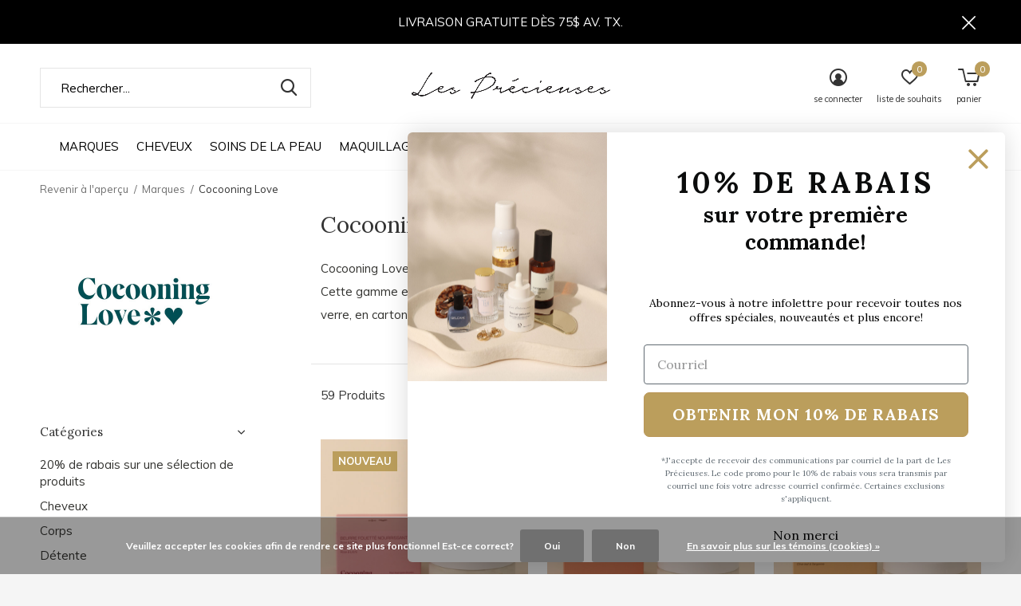

--- FILE ---
content_type: text/html;charset=utf-8
request_url: https://www.lesprecieuses.ca/marques/cocooning-love/
body_size: 41273
content:
<!doctype html>
<html class="new no-usp " lang="fc" dir="ltr">
	<head>
                                                                                                                                                                                                                                                                                                                                                                                                                                                                                                                                                                                                                                                                                                                                                                      
<script type="text/javascript">
   window.dataLayer = window.dataLayer || [];
   dataLayer.push({
                                                                            
                  ecomm_pagetype: "category",
                  ecomm_category: "Cocooning Love",
                  ecomm_prodid: "69023825,69023835,68936572,68494808,68494847,68494859,68494875,66893843,66925318,60604335,64760200,66566362,54169858,54169812,55534891,54169823,54169775,55534900,20731527,40269173,10993363,10993366,11110255,10993364",
                  ecomm_totalvalue: "884.77"
                                                                             
                         
                  });
      
</script>

<!-- Google Tag Manager -->
<script>(function(w,d,s,l,i){w[l]=w[l]||[];w[l].push({'gtm.start':
new Date().getTime(),event:'gtm.js'});var f=d.getElementsByTagName(s)[0],
j=d.createElement(s),dl=l!='dataLayer'?'&l='+l:'';j.async=true;j.src=
'https://www.googletagmanager.com/gtm.js?id='+i+dl;f.parentNode.insertBefore(j,f);
})(window,document,'script','dataLayer','GTM-PNJZND3');</script>
<!-- End Google Tag Manager -->    <meta charset="utf-8"/>
<!-- [START] 'blocks/head.rain' -->
<!--

  (c) 2008-2026 Lightspeed Netherlands B.V.
  http://www.lightspeedhq.com
  Generated: 26-01-2026 @ 11:49:24

-->
<link rel="canonical" href="https://www.lesprecieuses.ca/marques/cocooning-love/"/>
<link rel="next" href="https://www.lesprecieuses.ca/marques/cocooning-love/page2.html"/>
<link rel="alternate" href="https://www.lesprecieuses.ca/index.rss" type="application/rss+xml" title="Nouveaux produits"/>
<link href="https://cdn.shoplightspeed.com/assets/cookielaw.css?2025-02-20" rel="stylesheet" type="text/css"/>
<meta name="robots" content="noodp,noydir"/>
<meta name="google-site-verification" content="3SL7cpWZO2ha6fl_HKzripUl53D3Tv7MaxL5yV0YRyo"/>
<meta property="og:url" content="https://www.lesprecieuses.ca/marques/cocooning-love/?source=facebook"/>
<meta property="og:site_name" content="Les Précieuses"/>
<meta property="og:title" content="Les Précieuses - Cocooning Love"/>
<meta property="og:description" content="Cocooning Love c&#039;est une marque de produits pour le corps et le visage fabriqués à la main avec amour à Montréal. Ingrédients 100% naturels."/>
<script>
var ae_lsecomapps_account_shop_id = "570";
</script>
<script src="https://lsecom.advision-ecommerce.com/apps/js/api/promo-auto-add-variants.min.js"></script>
<script src="https://cdnjs.cloudflare.com/ajax/libs/is_js/0.9.0/is.min.js"></script>
<script>
console.log('boo');
</script>
<script src="https://lsecom.advision-ecommerce.com/apps/js/api/cart-promo.min.js"></script>
<script src="https://facebook.dmwsconnector.nl/shop-assets/613471/capi.js?id=d048d814ad52d9033a8ce0b58299e0dc"></script>
<script>
document.sezzleConfig = {
        "configGroups": [
                {
                                  "targetXPath": ".price-update"
                          },
                          {
                                  "targetXPath": ".product__price"
                          },
                {
                        "targetXPath": ".col-xs-6/.price",
                        "renderToPath": "../.."
                },
                {
                         "targetXPath": ".gui-big/.gui-price/STRONG-0",
                         "renderToPath": "../../DIV-2",
                         "urlMatch": "cart"
                }
                        ]
     }
     var script = document.createElement('script');
     script.type = 'text/javascript';
     script.src = 'https://widget.sezzle.com/v1/javascript/price-widget?uuid=199456cc-d4ae-4d70-ac5e-1f2ca31a7063';
     document.head.appendChild(script);
</script>
<script src="https://www.powr.io/powr.js?external-type=lightspeed"></script>
<script>
/*
if (document.URL == `https://${location.host}/checkout/onestep/`) {
 document.querySelector("#gui-block-payment-method").appendChild(document.querySelector("#gui-block-review > div:nth-child(5)"));
// Select the node to observe (e.g., the body)
const targetNode = document.querySelector("#gui-form > div > div.gui-col3-equal-col3");
// Options for the observer: observe childList changes and subtree
const config = { childList: true, subtree: true };
// Callback function to execute when mutations are observed
const callback = function(mutationsList, observer) {
    for (let mutation of mutationsList) {
        if (mutation.type === 'childList' && mutation.addedNodes.length > 0) {
            for (let node of mutation.addedNodes) {
                // Check if the added node is an Element (not text node, etc.)
                if (node.nodeType === Node.ELEMENT_NODE) {
                      if (node.className ==  "gui-confirm-buttons") {
                          console.log("Removing Node:" + node.className);
                          node.setAttribute("style", "display:none;");
                          document.querySelector("#gui-block-review > div:nth-child(5)").remove();
                      }
                }
            }
        }
    }
};
// Create an observer instance linked to the callback function
const observer = new MutationObserver(callback);
// Start observing the target node for configured mutations
observer.observe(targetNode, config);   
}*/
</script>
<script>
/* A.S. LS ProServ: Patch to display products on listings 
let cards = document.querySelectorAll(".has-label");
try {
        for (let index = 0; index < document.querySelectorAll(".has-label").length; index++) {
                $(cards[index]).css("display", "block");
        }
}
catch {
        console.log("No listings found.");
} */
</script>
<!--[if lt IE 9]>
<script src="https://cdn.shoplightspeed.com/assets/html5shiv.js?2025-02-20"></script>
<![endif]-->
<!-- [END] 'blocks/head.rain' -->
		<meta charset="utf-8">
		<meta http-equiv="x-ua-compatible" content="ie=edge">
		<title>Les Précieuses - Cocooning Love - Les Précieuses</title>
		<meta name="description" content="Cocooning Love c&#039;est une marque de produits pour le corps et le visage fabriqués à la main avec amour à Montréal. Ingrédients 100% naturels.">
		<meta name="keywords" content="Cocooning Love, soins visage, soins corps, naturel">
		<meta name="theme-color" content="#ffffff">
		<meta name="MobileOptimized" content="320">
		<meta name="HandheldFriendly" content="true">
		<meta name="viewport" content="width=device-width,initial-scale=1,maximum-scale=1,viewport-fit=cover,target-densitydpi=device-dpi,shrink-to-fit=no">
		<meta name="author" content="https://www.dmws.nl">
		<link rel="preload" as="style" href="https://cdn.shoplightspeed.com/assets/gui-2-0.css?2025-02-20">
		<link rel="preload" as="style" href="https://cdn.shoplightspeed.com/assets/gui-responsive-2-0.css?2025-02-20">
		<link rel="preload" href="https://fonts.googleapis.com/css?family=Muli:100,300,400,500,600,700,800,900%7CLora:100,300,400,500,600,700,800,900" as="style">
		<link rel="preload" as="style" href="https://cdn.shoplightspeed.com/shops/613471/themes/13715/assets/fixed.css?20260122015848">
    <link rel="preload" as="style" href="https://cdn.shoplightspeed.com/shops/613471/themes/13715/assets/screen.css?20260122015848">
		<link rel="preload" as="style" href="https://cdn.shoplightspeed.com/shops/613471/themes/13715/assets/custom.css?20260122015848">
		<link rel="preload" as="font" href="https://cdn.shoplightspeed.com/shops/613471/themes/13715/assets/icomoon.woff2?20260122015848">
		<link rel="preload" as="script" href="https://cdn.shoplightspeed.com/assets/jquery-1-9-1.js?2025-02-20">
		<link rel="preload" as="script" href="https://cdn.shoplightspeed.com/assets/jquery-ui-1-10-1.js?2025-02-20">
		<link rel="preload" as="script" href="https://cdn.shoplightspeed.com/shops/613471/themes/13715/assets/scripts.js?20260122015848">
		<link rel="preload" as="script" href="https://cdn.shoplightspeed.com/shops/613471/themes/13715/assets/custom.js?20260122015848">
    <link rel="preload" as="script" href="https://cdn.shoplightspeed.com/assets/gui.js?2025-02-20">
		<link href="https://fonts.googleapis.com/css?family=Muli:100,300,400,500,600,700,800,900%7CLora:100,300,400,500,600,700,800,900" rel="stylesheet" type="text/css">
		<link rel="stylesheet" media="screen" href="https://cdn.shoplightspeed.com/assets/gui-2-0.css?2025-02-20">
		<link rel="stylesheet" media="screen" href="https://cdn.shoplightspeed.com/assets/gui-responsive-2-0.css?2025-02-20">
    <link rel="stylesheet" media="screen" href="https://cdn.shoplightspeed.com/shops/613471/themes/13715/assets/fixed.css?20260122015848">
		<link rel="stylesheet" media="screen" href="https://cdn.shoplightspeed.com/shops/613471/themes/13715/assets/screen.css?20260122015848">
		<link rel="stylesheet" media="screen" href="https://cdn.shoplightspeed.com/shops/613471/themes/13715/assets/custom.css?20260122015848">
		<link rel="icon" type="image/x-icon" href="https://cdn.shoplightspeed.com/shops/613471/themes/13715/v/40967/assets/favicon.png?20210310030919">
		<link rel="apple-touch-icon" href="https://cdn.shoplightspeed.com/shops/613471/themes/13715/assets/apple-touch-icon.png?20260122015848">
		<link rel="mask-icon" href="https://cdn.shoplightspeed.com/shops/613471/themes/13715/assets/safari-pinned-tab.svg?20260122015848" color="#000000">
				<link rel="preconnect" href="https://ajax.googleapis.com">
		<link rel="preconnect" href="//cdn.webshopapp.com/">
		<link rel="preconnect" href="https://fonts.googleapis.com">
		<link rel="preconnect" href="https://fonts.gstatic.com" crossorigin>
		<link rel="dns-prefetch" href="https://ajax.googleapis.com">
		<link rel="dns-prefetch" href="//cdn.webshopapp.com/">	
		<link rel="dns-prefetch" href="https://fonts.googleapis.com">
		<link rel="dns-prefetch" href="https://fonts.gstatic.com" crossorigin>
    <script src="https://cdn.shoplightspeed.com/assets/jquery-1-9-1.js?2025-02-20"></script>
    <script src="https://cdn.shoplightspeed.com/assets/jquery-ui-1-10-1.js?2025-02-20"></script>
		<meta name="msapplication-config" content="https://cdn.shoplightspeed.com/shops/613471/themes/13715/assets/browserconfig.xml?20260122015848">
<meta property="og:title" content="Les Précieuses - Cocooning Love">
<meta property="og:type" content="website"> 
<meta property="og:description" content="Cocooning Love c&#039;est une marque de produits pour le corps et le visage fabriqués à la main avec amour à Montréal. Ingrédients 100% naturels.">
<meta property="og:site_name" content="Les Précieuses">
<meta property="og:url" content="https://www.lesprecieuses.ca/">
<meta property="og:image" content="https://cdn.shoplightspeed.com/shops/613471/themes/13715/v/1138710/assets/hero-1-image.jpg?20260122015847">
<meta name="twitter:title" content="Les Précieuses - Cocooning Love">
<meta name="twitter:description" content="Cocooning Love c&#039;est une marque de produits pour le corps et le visage fabriqués à la main avec amour à Montréal. Ingrédients 100% naturels.">
<meta name="twitter:site" content="Les Précieuses">
<meta name="twitter:card" content="https://cdn.shoplightspeed.com/shops/613471/themes/13715/v/777278/assets/logo.png?20230516121627">
<meta name="twitter:image" content="https://cdn.shoplightspeed.com/shops/613471/themes/13715/v/1137822/assets/banner-grid-banner-1-image.jpg?20260116134314">
<script type="application/ld+json">
  [
        {
      "@context": "http://schema.org/",
      "@type": "Organization",
      "url": "https://www.lesprecieuses.ca/",
      "name": "Les Précieuses",
      "legalName": "Les Précieuses",
      "description": "Cocooning Love c&#039;est une marque de produits pour le corps et le visage fabriqués à la main avec amour à Montréal. Ingrédients 100% naturels.",
      "logo": "https://cdn.shoplightspeed.com/shops/613471/themes/13715/v/777278/assets/logo.png?20230516121627",
      "image": "https://cdn.shoplightspeed.com/shops/613471/themes/13715/v/1137822/assets/banner-grid-banner-1-image.jpg?20260116134314",
      "contactPoint": {
        "@type": "ContactPoint",
        "contactType": "Customer service",
        "telephone": ""
      },
      "address": {
        "@type": "PostalAddress",
        "streetAddress": "1650 avenue Jules-Verne, Local 103",
        "addressLocality": "",
        "postalCode": "Québec, Canada",
        "addressCountry": "FC"
      }
    },
    { 
      "@context": "http://schema.org", 
      "@type": "WebSite", 
      "url": "https://www.lesprecieuses.ca/", 
      "name": "Les Précieuses",
      "description": "Cocooning Love c&#039;est une marque de produits pour le corps et le visage fabriqués à la main avec amour à Montréal. Ingrédients 100% naturels.",
      "author": [
        {
          "@type": "Organization",
          "url": "https://www.dmws.nl/",
          "name": "DMWS B.V.",
          "address": {
            "@type": "PostalAddress",
            "streetAddress": "Klokgebouw 195 (Strijp-S)",
            "addressLocality": "Eindhoven",
            "addressRegion": "NB",
            "postalCode": "5617 AB",
            "addressCountry": "NL"
          }
        }
      ]
    }
  ]
</script>
<ul class="hidden-data hidden"><li>613471</li><li>13715</li><li>ja</li><li>fc</li><li>live</li><li>info//lesprecieuses/ca</li><li>https://www.lesprecieuses.ca/</li></ul>    <script type="application/javascript" async
src="https://static.klaviyo.com/onsite/js/klaviyo.js?company_id=U2DV9c"></script>



	</head>
	<body>
  	    <!-- Google Tag Manager (noscript) --><noscript><iframe src="https://www.googletagmanager.com/ns.html?id=GTM-PNJZND3"
    height="0" width="0" style="display:none;visibility:hidden"></iframe></noscript><!-- End Google Tag Manager (noscript) --><div id="root"><header id="top" class=" static"><p id="logo" class="text-center"><a href="https://www.lesprecieuses.ca/" accesskey="h"><img src="https://cdn.shoplightspeed.com/shops/613471/themes/13715/v/777278/assets/logo.png?20230516121627" alt="Les Précieuses"></a></p><nav id="skip"><ul><li><a href="#nav" accesskey="n">Ga naar navigatie (n)</a></li><li><a href="#content" accesskey="c">Ga naar inhoud (c)</a></li><li><a href="#footer" accesskey="f">Ga naar footer (f)</a></li></ul></nav><nav id="nav" aria-label="Magasinez par catégorie"  class="align-center"><ul><li class="menu-uppercase"><a  href="https://www.lesprecieuses.ca/marques/">Marques</a><ul><li><a href="https://www.lesprecieuses.ca/marques/amika/">Amika</a><ul><li><a href="https://www.lesprecieuses.ca/marques/amika/coffrets/">Coffrets</a></li><li><a href="https://www.lesprecieuses.ca/marques/amika/blonde/">Blonde</a></li><li><a href="https://www.lesprecieuses.ca/marques/amika/curl/">Curl</a></li><li><a href="https://www.lesprecieuses.ca/marques/amika/detox/">Detox</a></li><li><a href="https://www.lesprecieuses.ca/marques/amika/hold/">Hold</a></li><li><a href="https://www.lesprecieuses.ca/marques/amika/hydratation/">Hydratation</a></li><li><a href="https://www.lesprecieuses.ca/marques/amika/repair/">Repair</a></li><li><a href="https://www.lesprecieuses.ca/marques/amika/signature/">Signature</a></li><li><a href="https://www.lesprecieuses.ca/marques/amika/shine/">Shine</a></li><li><a href="https://www.lesprecieuses.ca/marques/amika/smooth/">Smooth</a></li><li class="strong"><a href="https://www.lesprecieuses.ca/marques/amika/">Tout afficher Amika</a></li></ul></li><li><a href="https://www.lesprecieuses.ca/marques/kerastase/">Kérastase</a><ul><li><a href="https://www.lesprecieuses.ca/marques/kerastase/meilleurs-vendeurs/">Meilleurs vendeurs</a></li><li><a href="https://www.lesprecieuses.ca/marques/kerastase/bains-500ml/">Bains 500ml</a></li><li><a href="https://www.lesprecieuses.ca/marques/kerastase/routines-a-10/">Routines à 10%</a></li><li><a href="https://www.lesprecieuses.ca/marques/kerastase/aura-botanica/">Aura Botanica</a></li><li><a href="https://www.lesprecieuses.ca/marques/kerastase/blond-absolu/">Blond Absolu</a></li><li><a href="https://www.lesprecieuses.ca/marques/kerastase/chronologiste/">Chronologiste</a></li><li><a href="https://www.lesprecieuses.ca/marques/kerastase/chroma-absolu/">Chroma Absolu</a></li><li><a href="https://www.lesprecieuses.ca/marques/kerastase/curl-manifesto/">Curl Manifesto</a></li><li><a href="https://www.lesprecieuses.ca/marques/kerastase/densifique/">Densifique</a></li><li><a href="https://www.lesprecieuses.ca/marques/kerastase/discipline/">Discipline</a></li><li class="strong"><a href="https://www.lesprecieuses.ca/marques/kerastase/">Tout afficher Kérastase</a></li></ul></li><li><a href="https://www.lesprecieuses.ca/marques/shu-uemura/">Shu Uemura</a><ul><li><a href="https://www.lesprecieuses.ca/marques/shu-uemura/routines-a-10/">Routines à 10%</a></li><li><a href="https://www.lesprecieuses.ca/marques/shu-uemura/ashita-supreme/">Ashita Supreme</a></li><li><a href="https://www.lesprecieuses.ca/marques/shu-uemura/color-lustre/">Color lustre</a></li><li><a href="https://www.lesprecieuses.ca/marques/shu-uemura/essence-absolue/">Essence Absolue</a></li><li><a href="https://www.lesprecieuses.ca/marques/shu-uemura/izumi-tonic/">Izumi Tonic</a></li><li><a href="https://www.lesprecieuses.ca/marques/shu-uemura/muroto-volume/">Muroto Volume</a></li><li><a href="https://www.lesprecieuses.ca/marques/shu-uemura/silk-bloom/">Silk Bloom</a></li><li><a href="https://www.lesprecieuses.ca/marques/shu-uemura/styling/">Styling</a></li><li><a href="https://www.lesprecieuses.ca/marques/shu-uemura/urban-moisture/">Urban Moisture</a></li><li><a href="https://www.lesprecieuses.ca/marques/shu-uemura/ultimate-reset/">Ultimate Reset</a></li><li class="strong"><a href="https://www.lesprecieuses.ca/marques/shu-uemura/">Tout afficher Shu Uemura</a></li></ul></li><li><a href="https://www.lesprecieuses.ca/marques/111skin/">111SKIN</a></li><li><a href="https://www.lesprecieuses.ca/marques/bioeffect/">BIOEFFECT</a><ul><li><a href="https://www.lesprecieuses.ca/marques/bioeffect/coffrets/">Coffrets</a></li><li><a href="https://www.lesprecieuses.ca/marques/bioeffect/visage/">Visage</a></li><li><a href="https://www.lesprecieuses.ca/marques/bioeffect/yeux/">Yeux</a></li></ul></li><li><a href="https://www.lesprecieuses.ca/marques/biolage/">Biolage</a><ul><li><a href="https://www.lesprecieuses.ca/marques/biolage/all-in-one/">All-In-One</a></li><li><a href="https://www.lesprecieuses.ca/marques/biolage/color-last/">Color Last</a></li><li><a href="https://www.lesprecieuses.ca/marques/biolage/full-rescue/">Full Rescue</a></li><li><a href="https://www.lesprecieuses.ca/marques/biolage/hydra-source/">Hydra Source</a></li><li><a href="https://www.lesprecieuses.ca/marques/biolage/ultra-hydra-source/">Ultra Hydra Source</a></li><li><a href="https://www.lesprecieuses.ca/marques/biolage/scalp-sync/">Scalp Sync</a></li><li><a href="https://www.lesprecieuses.ca/marques/biolage/smooth-proof/">Smooth Proof</a></li><li><a href="https://www.lesprecieuses.ca/marques/biolage/strength-recovery/">Strength Recovery</a></li><li><a href="https://www.lesprecieuses.ca/marques/biolage/volume-boost/">Volume Boost</a></li><li><a href="https://www.lesprecieuses.ca/marques/biolage/styling/">Styling</a></li></ul></li><li><a href="https://www.lesprecieuses.ca/marques/bioline-jato/">Bioline Jatò</a><ul><li><a href="https://www.lesprecieuses.ca/marques/bioline-jato/rituel-quotidien/">Rituel quotidien</a></li><li><a href="https://www.lesprecieuses.ca/marques/bioline-jato/age-beauty-secret/">AGE Beauty Secret</a></li><li><a href="https://www.lesprecieuses.ca/marques/bioline-jato/aqua/">AQUA+</a></li><li><a href="https://www.lesprecieuses.ca/marques/bioline-jato/dolce/">DOLCE+</a></li><li><a href="https://www.lesprecieuses.ca/marques/bioline-jato/lifting-code/">LIFTING CODE</a></li><li><a href="https://www.lesprecieuses.ca/marques/bioline-jato/primaluce/">PRIMALUCE</a></li><li><a href="https://www.lesprecieuses.ca/marques/bioline-jato/pura/">PURA+</a></li><li><a href="https://www.lesprecieuses.ca/marques/bioline-jato/retinol/">RETINOL</a></li><li><a href="https://www.lesprecieuses.ca/marques/bioline-jato/vita/">VITA+</a></li><li><a href="https://www.lesprecieuses.ca/marques/bioline-jato/young/">YOUNG</a></li><li class="strong"><a href="https://www.lesprecieuses.ca/marques/bioline-jato/">Tout afficher Bioline Jatò</a></li></ul></li><li><a href="https://www.lesprecieuses.ca/marques/boy-smells/">Boy Smells</a><ul><li><a href="https://www.lesprecieuses.ca/marques/boy-smells/chandelle/">Chandelle</a></li><li><a href="https://www.lesprecieuses.ca/marques/boy-smells/eau-de-parfum/">Eau de parfum</a></li><li><a href="https://www.lesprecieuses.ca/marques/boy-smells/parfum-dambiance/">Parfum d&#039;ambiance</a></li><li><a href="https://www.lesprecieuses.ca/marques/boy-smells/savon/">Savon</a></li></ul></li><li><a href="https://www.lesprecieuses.ca/marques/cassandra-loignon/">Cassandra Loignon</a><ul><li><a href="https://www.lesprecieuses.ca/marques/cassandra-loignon/livres-de-recette/">Livres de recette</a></li><li><a href="https://www.lesprecieuses.ca/marques/cassandra-loignon/produits-alimentaires/">Produits alimentaires</a></li></ul></li><li><a href="https://www.lesprecieuses.ca/marques/cocooning-love/">Cocooning Love</a><ul><li><a href="https://www.lesprecieuses.ca/marques/cocooning-love/20-de-rabais-sur-une-selection-de-produits/">20% de rabais sur une sélection de produits</a></li><li><a href="https://www.lesprecieuses.ca/marques/cocooning-love/cheveux/">Cheveux</a></li><li><a href="https://www.lesprecieuses.ca/marques/cocooning-love/corps/">Corps</a></li><li><a href="https://www.lesprecieuses.ca/marques/cocooning-love/detente/">Détente</a></li><li><a href="https://www.lesprecieuses.ca/marques/cocooning-love/levres/">Lèvres</a></li><li><a href="https://www.lesprecieuses.ca/marques/cocooning-love/visage/">Visage</a></li></ul></li><li class="strong"><a href="https://www.lesprecieuses.ca/marques/">Tout afficher Marques</a></li></ul></li><li class="menu-uppercase"><a  href="https://www.lesprecieuses.ca/cheveux/">Cheveux</a><ul><li><a href="https://www.lesprecieuses.ca/cheveux/par-besoin/">Par besoin</a><ul><li><a href="https://www.lesprecieuses.ca/cheveux/par-besoin/cheveux-abimes/">Cheveux abîmés</a></li><li><a href="https://www.lesprecieuses.ca/cheveux/par-besoin/cheveux-secs/">Cheveux secs</a></li><li><a href="https://www.lesprecieuses.ca/cheveux/par-besoin/cheveux-blonds/">Cheveux blonds</a></li><li><a href="https://www.lesprecieuses.ca/cheveux/par-besoin/cheveux-frises/">Cheveux frisés</a></li><li><a href="https://www.lesprecieuses.ca/cheveux/par-besoin/cheveux-fins-volume/">Cheveux fins / Volume</a></li><li><a href="https://www.lesprecieuses.ca/cheveux/par-besoin/chute-de-cheveux/">Chute de cheveux</a></li><li><a href="https://www.lesprecieuses.ca/cheveux/par-besoin/cuir-chevelu/">Cuir chevelu</a></li><li><a href="https://www.lesprecieuses.ca/cheveux/par-besoin/cheveux-exposes-au-soleil/">Cheveux exposés au soleil</a></li><li><a href="https://www.lesprecieuses.ca/cheveux/par-besoin/cheveux-colores/">Cheveux colorés</a></li><li><a href="https://www.lesprecieuses.ca/cheveux/par-besoin/compatible-avec-extensions/">Compatible avec extensions</a></li></ul></li><li><a href="https://www.lesprecieuses.ca/cheveux/shampoings/">Shampoings</a></li><li><a href="https://www.lesprecieuses.ca/cheveux/revitalisants/">Revitalisants</a></li><li><a href="https://www.lesprecieuses.ca/cheveux/masques/">Masques</a></li><li><a href="https://www.lesprecieuses.ca/cheveux/huiles-et-serums/">Huiles et sérums</a></li><li><a href="https://www.lesprecieuses.ca/cheveux/traitements/">Traitements</a></li><li><a href="https://www.lesprecieuses.ca/cheveux/protecteurs-thermiques/">Protecteurs thermiques</a></li><li><a href="https://www.lesprecieuses.ca/cheveux/produits-coiffants-et-de-finition/">Produits coiffants et de finition</a></li><li><a href="https://www.lesprecieuses.ca/cheveux/shampoings-secs/">Shampoings secs</a></li><li><a href="https://www.lesprecieuses.ca/cheveux/accessoires/">Accessoires</a><ul><li><a href="https://www.lesprecieuses.ca/cheveux/accessoires/brosses-et-peignes/">Brosses et peignes</a></li><li><a href="https://www.lesprecieuses.ca/cheveux/accessoires/chouchous-et-elastiques/">Chouchous et Élastiques</a></li><li><a href="https://www.lesprecieuses.ca/cheveux/accessoires/pinces-et-barrettes/">Pinces et barrettes</a></li><li><a href="https://www.lesprecieuses.ca/cheveux/accessoires/serres-tete/">Serres-tête</a></li></ul></li><li class="strong"><a href="https://www.lesprecieuses.ca/cheveux/">Tout afficher Cheveux</a></li></ul></li><li class="menu-uppercase"><a  href="https://www.lesprecieuses.ca/soins-de-la-peau/">Soins de la peau</a><ul><li><a href="https://www.lesprecieuses.ca/soins-de-la-peau/par-type-de-peau/">Par type de peau</a><ul><li><a href="https://www.lesprecieuses.ca/soins-de-la-peau/par-type-de-peau/seche/">Sèche</a></li><li><a href="https://www.lesprecieuses.ca/soins-de-la-peau/par-type-de-peau/mixte-a-grasse/">Mixte à Grasse</a></li><li><a href="https://www.lesprecieuses.ca/soins-de-la-peau/par-type-de-peau/acne-pores-imperfections/">Acné, pores, imperfections</a></li><li><a href="https://www.lesprecieuses.ca/soins-de-la-peau/par-type-de-peau/mature/">Mature</a></li></ul></li><li><a href="https://www.lesprecieuses.ca/soins-de-la-peau/nettoyants/">Nettoyants</a></li><li><a href="https://www.lesprecieuses.ca/soins-de-la-peau/exfoliants/">Exfoliants</a></li><li><a href="https://www.lesprecieuses.ca/soins-de-la-peau/serums/">Sérums</a></li><li><a href="https://www.lesprecieuses.ca/soins-de-la-peau/cremes/">Crèmes</a></li><li><a href="https://www.lesprecieuses.ca/soins-de-la-peau/masques-et-traitements/">Masques et Traitements</a></li><li><a href="https://www.lesprecieuses.ca/soins-de-la-peau/soin-des-yeux/">Soin des yeux</a></li><li><a href="https://www.lesprecieuses.ca/soins-de-la-peau/soin-des-levres/">Soin des lèvres</a></li><li><a href="https://www.lesprecieuses.ca/soins-de-la-peau/autobronzants/">Autobronzants</a></li><li><a href="https://www.lesprecieuses.ca/soins-de-la-peau/ecrans-solaires/">Écrans solaires</a></li></ul></li><li class="menu-uppercase"><a  href="https://www.lesprecieuses.ca/maquillage/">Maquillage</a><ul><li><a href="https://www.lesprecieuses.ca/maquillage/teint/">Teint</a></li><li><a href="https://www.lesprecieuses.ca/maquillage/joues/">Joues</a></li><li><a href="https://www.lesprecieuses.ca/maquillage/yeux/">Yeux</a></li><li><a href="https://www.lesprecieuses.ca/maquillage/levres/">Lèvres</a></li><li><a href="https://www.lesprecieuses.ca/maquillage/pinceaux-et-outils/">Pinceaux et Outils</a></li></ul></li><li class="menu-uppercase"><a  href="https://www.lesprecieuses.ca/bain-et-corps/">Bain et Corps</a><ul><li><a href="https://www.lesprecieuses.ca/bain-et-corps/douche-et-bain/">Douche et bain</a></li><li><a href="https://www.lesprecieuses.ca/bain-et-corps/soins-du-corps/">Soins du corps</a></li><li><a href="https://www.lesprecieuses.ca/bain-et-corps/ecrans-solaires/">Écrans solaires</a></li></ul></li><li class="menu-uppercase"><a  href="https://www.lesprecieuses.ca/bijoux/">Bijoux </a><ul><li><a href="https://www.lesprecieuses.ca/bijoux/montres/">Montres</a></li><li><a href="https://www.lesprecieuses.ca/bijoux/bagues/">Bagues</a></li><li><a href="https://www.lesprecieuses.ca/bijoux/bijoux-a-lettres/">Bijoux à lettres</a></li><li><a href="https://www.lesprecieuses.ca/bijoux/boite-a-bijoux/">Boîte à bijoux</a></li><li><a href="https://www.lesprecieuses.ca/bijoux/boucles-doreilles/">Boucles d&#039;oreilles</a></li><li><a href="https://www.lesprecieuses.ca/bijoux/bracelets/">Bracelets</a></li><li><a href="https://www.lesprecieuses.ca/bijoux/colliers-et-chaines/">Colliers et chaînes</a></li><li><a href="https://www.lesprecieuses.ca/bijoux/chaines-de-cheville/">Chaînes de cheville</a></li><li><a href="https://www.lesprecieuses.ca/bijoux/nombril-et-chaines-de-corps/">Nombril et chaînes de corps</a></li><li><a href="https://www.lesprecieuses.ca/bijoux/pendentifs/">Pendentifs</a></li><li class="strong"><a href="https://www.lesprecieuses.ca/bijoux/">Tout afficher Bijoux </a></li></ul></li><li class="menu-uppercase"><a  href="https://www.lesprecieuses.ca/maison/">Maison</a><ul><li><a href="https://www.lesprecieuses.ca/maison/chandelles-et-parfums/">Chandelles et Parfums</a></li><li><a href="https://www.lesprecieuses.ca/maison/detente/">Détente</a></li></ul></li><li class="menu-uppercase"><a  href="https://www.lesprecieuses.ca/en-vedette/">En vedette</a><ul><li><a href="https://www.lesprecieuses.ca/en-vedette/20-a-30-de-rabais-sur-les-litres/">20% à 30% de rabais sur les litres</a></li><li><a href="https://www.lesprecieuses.ca/en-vedette/nouveautes/">Nouveautés</a></li><li><a href="https://www.lesprecieuses.ca/en-vedette/coffrets/">Coffrets</a></li><li><a href="https://www.lesprecieuses.ca/en-vedette/coups-de-de-cass/">Coups de ♡ de Cass</a></li><li><a href="https://www.lesprecieuses.ca/en-vedette/liquidation/">Liquidation</a></li><li><a href="https://www.lesprecieuses.ca/en-vedette/soldes-et-offres/">Soldes et offres</a><ul><li><a href="https://www.lesprecieuses.ca/en-vedette/soldes-et-offres/soldes/">Soldes</a></li><li><a href="https://www.lesprecieuses.ca/en-vedette/soldes-et-offres/offres-speciales/">Offres spéciales</a></li><li><a href="https://www.lesprecieuses.ca/en-vedette/soldes-et-offres/ensembles-avantageux/">Ensembles avantageux</a></li></ul></li></ul></li><li class="menu-uppercase"><a  href="https://www.lesprecieuses.ca/cassandra-loignon/">Cassandra Loignon</a><ul><li><a href="https://www.lesprecieuses.ca/cassandra-loignon/produits-alimentaires/">Produits alimentaires</a></li><li><a href="https://www.lesprecieuses.ca/cassandra-loignon/livres-de-recettes/">Livres de recettes</a><ul><li><a href="https://www.lesprecieuses.ca/cassandra-loignon/livres-de-recettes/autour-de-lilot/">Autour de l&#039;îlot</a></li><li><a href="https://www.lesprecieuses.ca/cassandra-loignon/livres-de-recettes/passionnement-italien/">Passionnément Italien</a></li><li><a href="https://www.lesprecieuses.ca/cassandra-loignon/livres-de-recettes/cuisiner-les-saisons/">Cuisiner les saisons</a></li><li><a href="https://www.lesprecieuses.ca/cassandra-loignon/livres-de-recettes/simplement-chic/">Simplement chic</a></li></ul></li><li><a href="https://www.lesprecieuses.ca/cassandra-loignon/index-de-recettes/">Index de recettes</a></li><li><a href="https://www.lesprecieuses.ca/cassandra-loignon/fondussimo/">Fondussimo</a></li><li><a href="https://www.lesprecieuses.ca/cassandra-loignon/maison-ladore/">Maison Ladore</a></li></ul></li><li class="menu-uppercase"><a accesskey="5" href="javascript:void()">Blogue</a><div><ul class="list-gallery"><li><a href="https://www.lesprecieuses.ca/blogs/nouveautes/"><img src="https://dummyimage.com/240x230/EEE.png/fff" data-src="https://cdn.shoplightspeed.com/shops/613471/files/74064064/480x460x1/image.jpg" alt="Nouveautés" width="240" height="230"> Nouveautés                <span>Voir les articles</span></a></li><li><a href="https://www.lesprecieuses.ca/blogs/conseils-capillaires/"><img src="https://dummyimage.com/240x230/EEE.png/fff" data-src="https://cdn.shoplightspeed.com/shops/613471/files/70058034/480x460x1/image.jpg" alt="Conseils capillaires" width="240" height="230"> Conseils capillaires                <span>Voir les articles</span></a></li><li><a href="https://www.lesprecieuses.ca/blogs/astuces-beaute/"><img src="https://dummyimage.com/240x230/EEE.png/fff" data-src="https://cdn.shoplightspeed.com/shops/613471/files/73180806/480x460x1/image.jpg" alt="Astuces beauté" width="240" height="230"> Astuces beauté                <span>Voir les articles</span></a></li><li><a href="https://www.lesprecieuses.ca/blogs/bijoux-lp/"><img src="https://dummyimage.com/240x230/EEE.png/fff" data-src="https://cdn.shoplightspeed.com/shops/613471/files/59961678/480x460x1/image.jpg" alt="Bijoux Les Précieuses" width="240" height="230"> Bijoux Les Précieuses                <span>Voir les articles</span></a></li><li><a href="https://www.lesprecieuses.ca/blogs/signe-cassandra-loignon/"><img src="https://dummyimage.com/240x230/EEE.png/fff" data-src="https://cdn.shoplightspeed.com/shops/613471/files/72406694/480x460x1/image.jpg" alt="Signé Cassandra Loignon" width="240" height="230"> Signé Cassandra Loignon                <span>Voir les articles</span></a></li></ul></div></li></ul><ul><li class="search"><a href="./"><i class="icon-zoom2"></i><span>rechercher</span></a></li><li class="login"><a href=""><i class="icon-user-circle"></i><span>se connecter</span></a></li><li class="fav"><a class="open-login"><i class="icon-heart-strong"></i><span>liste de souhaits</span><span class="no items" data-wishlist-items>0</span></a></li><li class="cart"><a href="https://www.lesprecieuses.ca/cart/"><i class="icon-cart5"></i><span>panier</span><span class="no">0</span></a></li></ul></nav><p class="announcement"><a href="https://www.lesprecieuses.ca/service/expedition-retours-echanges/" class="wrap"> LIVRAISON GRATUITE DÈS 75$ AV. TX.</a><a class="close" href="./"></a></p><form action="https://www.lesprecieuses.ca/search/" method="get" id="formSearch" data-search-type="desktop"><p><label for="q">Rechercher...</label><input id="q" name="q" type="search" value="" autocomplete="off" required data-input="desktop"><button type="submit">Rechercher</button></p><div class="search-autocomplete" data-search-type="desktop"><ul class="list-cart small m0"></ul></div></form></header><main id="content"><nav class="nav-breadcrumbs mobile-hide"><ul><li><a href="https://www.lesprecieuses.ca/marques/">Revenir à l&#039;aperçu</a></li><li><a href="https://www.lesprecieuses.ca/marques/">Marques</a></li><li>Cocooning Love</li></ul></nav><div class="cols-c "><article><header><h1 class="m20">Cocooning Love</h1><p class="m20">Cocooning Love c&#039;est une marque de produits pour le corps et le visage fabriqués à la main avec amour à Montréal. Cette gamme est composée uniquement d&#039;ingrédients 100% naturels et ses contenants écologiques sont soit en verre, en carton ou en plastique r</p><p class="link-btn wide desktop-hide"><a href="./" class="b toggle-filters">Filtrer</a></p></header><form action="https://www.lesprecieuses.ca/marques/cocooning-love/" method="get" class="form-sort" id="filter_form"><ul class="list-select mobile-hide" aria-label="Filtres"></ul><hr class="mobile-hide"><h5 style="z-index: 45;" class="mobile-hide">59 Produits</h5><p class="blank strong"><label for="limit">Afficher:</label><select id="limit" name="limit" onchange="$('#formSortModeLimit').submit();"><option value="12">12</option><option value="24" selected="selected">24</option><option value="36">36</option><option value="72">72</option></select></p><p class="text-right"><label class="hidden" for="sort">Trier par:</label><select id="sortselect" name="sort"><option value="sort-by" selected disabled>Trier par</option><option value="default" selected="selected">Par défaut</option><option value="popular">Les plus vus</option><option value="newest">Produits les plus récents</option><option value="lowest">Prix le plus bas</option><option value="highest">Prix le plus élevé</option><option value="asc">Noms en ordre croissant</option><option value="desc">Noms en ordre décroissant</option></select></p></form><ul class="list-collection  "><li class=" " data-url="https://www.lesprecieuses.ca/cocooning-love-beurre-fouette-rose-litchi.html?format=json" data-image-size="410x610x"><div class="img"><figure><a href="https://www.lesprecieuses.ca/cocooning-love-beurre-fouette-rose-litchi.html"><img src="https://dummyimage.com/660x660/fff.png/fff" data-src="https://cdn.shoplightspeed.com/shops/613471/files/73761600/660x660x2/beurre-fouette-rose-litchi-250g.jpg" alt="Beurre fouetté Rose &amp; Litchi - 250g" width="310" height="430" class="first-image"></a></figure><form action="https://www.lesprecieuses.ca/cart/add/116216837/" method="post" class="variant-select-snippet" data-novariantid="69023825" data-problem="https://www.lesprecieuses.ca/cocooning-love-beurre-fouette-rose-litchi.html"><p><span class="variant"><select></select></span><button class="add-size-to-cart full-width" type="">Ajouter au panier</button></p></form><p class="btn"><a href="javascript:;" class="open-login"><i class="icon-heart"></i><span>Connectez-vous pour la liste de souhaits</span></a></p></div><ul class="label"><li style="background:#bb9e5c;border-color:#bb9e5c;"> NOUVEAU</li><li class="overlay-c mobile-hide">Offre spéciale</li><li class="overlay-c fill">-20%</li></ul><p>Cocooning Love</p><h3 ><a href="https://www.lesprecieuses.ca/cocooning-love-beurre-fouette-rose-litchi.html">Beurre fouetté Rose &amp; Litchi - 250g</a></h3><p class="price">22,80$CA<span>28,50$CA</span><span class="legal">Sans les taxes</span></p></li><li class=" " data-url="https://www.lesprecieuses.ca/cocooning-love-beurre-fouette-smoothie-fraise-bana.html?format=json" data-image-size="410x610x"><div class="img"><figure><a href="https://www.lesprecieuses.ca/cocooning-love-beurre-fouette-smoothie-fraise-bana.html"><img src="https://dummyimage.com/660x660/fff.png/fff" data-src="https://cdn.shoplightspeed.com/shops/613471/files/73761625/660x660x2/beurre-fouette-smoothie-fraise-banane-250g.jpg" alt="Beurre fouetté Smoothie Fraise &amp; Banane - 250g" width="310" height="430" class="first-image"></a></figure><form action="https://www.lesprecieuses.ca/cart/add/116216857/" method="post" class="variant-select-snippet" data-novariantid="69023835" data-problem="https://www.lesprecieuses.ca/cocooning-love-beurre-fouette-smoothie-fraise-bana.html"><p><span class="variant"><select></select></span><button class="add-size-to-cart full-width" type="">Ajouter au panier</button></p></form><p class="btn"><a href="javascript:;" class="open-login"><i class="icon-heart"></i><span>Connectez-vous pour la liste de souhaits</span></a></p></div><ul class="label"><li style="background:#bb9e5c;border-color:#bb9e5c;"> NOUVEAU</li><li class="overlay-c mobile-hide">Offre spéciale</li><li class="overlay-c fill">-20%</li></ul><p>Cocooning Love</p><h3 ><a href="https://www.lesprecieuses.ca/cocooning-love-beurre-fouette-smoothie-fraise-bana.html">Beurre fouetté Smoothie Fraise &amp; Banane - 250g</a></h3><p class="price">22,80$CA<span>28,50$CA</span><span class="legal">Sans les taxes</span></p></li><li class=" " data-url="https://www.lesprecieuses.ca/cocooning-love-beurre-fouette-mandarine-feuille-ol.html?format=json" data-image-size="410x610x"><div class="img"><figure><a href="https://www.lesprecieuses.ca/cocooning-love-beurre-fouette-mandarine-feuille-ol.html"><img src="https://dummyimage.com/660x660/fff.png/fff" data-src="https://cdn.shoplightspeed.com/shops/613471/files/73596358/660x660x2/beurre-fouette-feuille-dolivier-et-mandarine-250g.jpg" alt="Beurre fouetté Feuille d&#039;olivier et Mandarine - 250g" width="310" height="430" class="first-image"></a></figure><form action="https://www.lesprecieuses.ca/cart/add/116066598/" method="post" class="variant-select-snippet" data-novariantid="68936572" data-problem="https://www.lesprecieuses.ca/cocooning-love-beurre-fouette-mandarine-feuille-ol.html"><p><span class="variant"><select></select></span><button class="add-size-to-cart full-width" type="">Ajouter au panier</button></p></form><p class="btn"><a href="javascript:;" class="open-login"><i class="icon-heart"></i><span>Connectez-vous pour la liste de souhaits</span></a></p></div><ul class="label"><li style="background:#bb9e5c;border-color:#bb9e5c;"> NOUVEAU</li><li class="overlay-c mobile-hide">Offre spéciale</li><li class="overlay-c fill">-20%</li></ul><p>Cocooning Love</p><h3 ><a href="https://www.lesprecieuses.ca/cocooning-love-beurre-fouette-mandarine-feuille-ol.html">Beurre fouetté Feuille d&#039;olivier et Mandarine - 250g</a></h3><p class="price">22,80$CA<span>28,50$CA</span><span class="legal">Sans les taxes</span></p></li><li class=" " data-url="https://www.lesprecieuses.ca/cocooning-love-coffrets-des-fetes-duo-buerre-fouet.html?format=json" data-image-size="410x610x"><div class="img"><figure><a href="https://www.lesprecieuses.ca/cocooning-love-coffrets-des-fetes-duo-buerre-fouet.html"><img src="https://dummyimage.com/660x660/fff.png/fff" data-src="https://cdn.shoplightspeed.com/shops/613471/files/73255009/660x660x2/coffret-des-fetes-duo-beurre-fouette-et-exfoliant.jpg" alt="Coffret des Fêtes - Duo Beurre fouetté et Exfoliant Pêche &amp; Framboise" width="310" height="430" class="first-image"></a></figure><form action="https://www.lesprecieuses.ca/cart/add/115332614/" method="post" class="variant-select-snippet" data-novariantid="68494808" data-problem="https://www.lesprecieuses.ca/cocooning-love-coffrets-des-fetes-duo-buerre-fouet.html"><p><span class="variant"><select></select></span><button class="add-size-to-cart full-width" type="">Ajouter au panier</button></p></form><p class="btn"><a href="javascript:;" class="open-login"><i class="icon-heart"></i><span>Connectez-vous pour la liste de souhaits</span></a></p></div><ul class="label"><li class="overlay-c mobile-hide">Offre spéciale</li><li class="overlay-c fill">-18%</li></ul><p>Cocooning Love</p><h3 ><a href="https://www.lesprecieuses.ca/cocooning-love-coffrets-des-fetes-duo-buerre-fouet.html">Coffret des Fêtes - Duo Beurre fouetté et Exfoliant Pêche &amp; Framboise</a></h3><p class="price">47,00$CA<span>57,00$CA</span><span class="legal">Sans les taxes</span></p></li><li class=" " data-url="https://www.lesprecieuses.ca/cocooning-love-coffret-des-fetes-duo-nettoyant.html?format=json" data-image-size="410x610x"><div class="img"><figure><a href="https://www.lesprecieuses.ca/cocooning-love-coffret-des-fetes-duo-nettoyant.html"><img src="https://dummyimage.com/660x660/fff.png/fff" data-src="https://cdn.shoplightspeed.com/shops/613471/files/73254998/660x660x2/coffret-des-fetes-duo-nettoyant-gel-et-huile-pour.jpg" alt="Coffret des Fêtes - Duo Nettoyant gel et Huile pour le visage" width="310" height="430" class="first-image"></a></figure><form action="https://www.lesprecieuses.ca/cart/add/115332715/" method="post" class="variant-select-snippet" data-novariantid="68494847" data-problem="https://www.lesprecieuses.ca/cocooning-love-coffret-des-fetes-duo-nettoyant.html"><p><span class="variant"><select></select></span><button class="add-size-to-cart full-width" type="">Ajouter au panier</button></p></form><p class="btn"><a href="javascript:;" class="open-login"><i class="icon-heart"></i><span>Connectez-vous pour la liste de souhaits</span></a></p></div><ul class="label"><li class="overlay-c mobile-hide">Offre spéciale</li><li class="overlay-c fill">-16%</li></ul><p>Cocooning Love</p><h3 ><a href="https://www.lesprecieuses.ca/cocooning-love-coffret-des-fetes-duo-nettoyant.html">Coffret des Fêtes - Duo Nettoyant gel et Huile pour le visage</a></h3><p class="price">52,00$CA<span>62,00$CA</span><span class="legal">Sans les taxes</span></p></li><li class=" " data-url="https://www.lesprecieuses.ca/cocooning-love-coffret-des-fetes-duo-baume-levres.html?format=json" data-image-size="410x610x"><div class="img"><figure><a href="https://www.lesprecieuses.ca/cocooning-love-coffret-des-fetes-duo-baume-levres.html"><img src="https://dummyimage.com/660x660/fff.png/fff" data-src="https://cdn.shoplightspeed.com/shops/613471/files/73254976/660x660x2/coffret-des-fetes-duo-baume-et-exfoliant-a-levres.jpg" alt="Coffret des Fêtes - Duo Baume et Exfoliant à lèvres Framboise" width="310" height="430" class="first-image"></a></figure><form action="https://www.lesprecieuses.ca/cart/add/115332763/" method="post" class="variant-select-snippet" data-novariantid="68494859" data-problem="https://www.lesprecieuses.ca/cocooning-love-coffret-des-fetes-duo-baume-levres.html"><p><span class="variant"><select></select></span><button class="add-size-to-cart full-width" type="">Ajouter au panier</button></p></form><p class="btn"><a href="javascript:;" class="open-login"><i class="icon-heart"></i><span>Connectez-vous pour la liste de souhaits</span></a></p></div><ul class="label"><li style="background:#BB9E5C;border-color:#BB9E5C;"> ÉPUISÉ</li><li class="overlay-c mobile-hide">Offre spéciale</li><li class="overlay-c fill">-16%</li></ul><p>Cocooning Love</p><h3 ><a href="https://www.lesprecieuses.ca/cocooning-love-coffret-des-fetes-duo-baume-levres.html">Coffret des Fêtes - Duo Baume et Exfoliant à lèvres Framboise</a></h3><p class="price">19,99$CA<span>23,75$CA</span><span class="legal">Sans les taxes</span></p></li><li class=" " data-url="https://www.lesprecieuses.ca/cocooning-love-coffret-des-fetes-duo-levres-vanill.html?format=json" data-image-size="410x610x"><div class="img"><figure><a href="https://www.lesprecieuses.ca/cocooning-love-coffret-des-fetes-duo-levres-vanill.html"><img src="https://dummyimage.com/660x660/fff.png/fff" data-src="https://cdn.shoplightspeed.com/shops/613471/files/73254968/660x660x2/coffret-des-fetes-duo-baume-et-exfoliant-a-levres.jpg" alt="Coffret des Fêtes Duo Baume et Exfoliant à lèvres Vanille" width="310" height="430" class="first-image"></a></figure><form action="https://www.lesprecieuses.ca/cart/add/115332800/" method="post" class="variant-select-snippet" data-novariantid="68494875" data-problem="https://www.lesprecieuses.ca/cocooning-love-coffret-des-fetes-duo-levres-vanill.html"><p><span class="variant"><select></select></span><button class="add-size-to-cart full-width" type="">Ajouter au panier</button></p></form><p class="btn"><a href="javascript:;" class="open-login"><i class="icon-heart"></i><span>Connectez-vous pour la liste de souhaits</span></a></p></div><ul class="label"><li class="overlay-c mobile-hide">Offre spéciale</li><li class="overlay-c fill">-16%</li></ul><p>Cocooning Love</p><h3 ><a href="https://www.lesprecieuses.ca/cocooning-love-coffret-des-fetes-duo-levres-vanill.html">Coffret des Fêtes Duo Baume et Exfoliant à lèvres Vanille</a></h3><p class="price">19,99$CA<span>23,75$CA</span><span class="legal">Sans les taxes</span></p></li><li class=" " data-url="https://www.lesprecieuses.ca/cocooning-love-huile-demaquillante-emulsion-floral.html?format=json" data-image-size="410x610x"><div class="img"><figure><a href="https://www.lesprecieuses.ca/cocooning-love-huile-demaquillante-emulsion-floral.html"><img src="https://dummyimage.com/660x660/fff.png/fff" data-src="https://cdn.shoplightspeed.com/shops/613471/files/70424816/660x660x2/huile-demaquillante-emulsion-florale-100ml.jpg" alt="Huile démaquillante Émulsion Florale - 100ml" width="310" height="430" class="first-image"></a></figure><form action="https://www.lesprecieuses.ca/cart/add/112413722/" method="post" class="variant-select-snippet" data-novariantid="66893843" data-problem="https://www.lesprecieuses.ca/cocooning-love-huile-demaquillante-emulsion-floral.html"><p><span class="variant"><select></select></span><button class="add-size-to-cart full-width" type="">Ajouter au panier</button></p></form><p class="btn"><a href="javascript:;" class="open-login"><i class="icon-heart"></i><span>Connectez-vous pour la liste de souhaits</span></a></p></div><ul class="label"><li class="overlay-c mobile-hide">Offre spéciale</li><li class="overlay-c fill">-25%</li></ul><p>Cocooning Love</p><h3 ><a href="https://www.lesprecieuses.ca/cocooning-love-huile-demaquillante-emulsion-floral.html">Huile démaquillante Émulsion Florale - 100ml</a></h3><p class="price">24,71$CA<span>32,95$CA</span><span class="legal">Sans les taxes</span></p></li><li class=" " data-url="https://www.lesprecieuses.ca/cocooning-love-duo-visage-gel-nettoyant-huile-dema.html?format=json" data-image-size="410x610x"><div class="img"><figure><a href="https://www.lesprecieuses.ca/cocooning-love-duo-visage-gel-nettoyant-huile-dema.html"><img src="https://dummyimage.com/660x660/fff.png/fff" data-src="https://cdn.shoplightspeed.com/shops/613471/files/70424907/660x660x2/duo-gel-nettoyant-visage-huile-demaquillante.jpg" alt="Duo Gel nettoyant visage &amp; Huile démaquillante" width="310" height="430" class="first-image"></a></figure><form action="https://www.lesprecieuses.ca/cart/add/112472972/" method="post" class="variant-select-snippet" data-novariantid="66925318" data-problem="https://www.lesprecieuses.ca/cocooning-love-duo-visage-gel-nettoyant-huile-dema.html"><p><span class="variant"><select></select></span><button class="add-size-to-cart full-width" type="">Ajouter au panier</button></p></form><p class="btn"><a href="javascript:;" class="open-login"><i class="icon-heart"></i><span>Connectez-vous pour la liste de souhaits</span></a></p></div><ul class="label"><li class="overlay-c mobile-hide">Offre spéciale</li><li class="overlay-c fill">-15%</li></ul><p>Cocooning Love</p><h3 ><a href="https://www.lesprecieuses.ca/cocooning-love-duo-visage-gel-nettoyant-huile-dema.html">Duo Gel nettoyant visage &amp; Huile démaquillante</a></h3><p class="price">52,70$CA<span>62,00$CA</span><span class="legal">Sans les taxes</span></p></li><li class=" " data-url="https://www.lesprecieuses.ca/cocooning-love-gel-nettoyant-visage-100ml.html?format=json" data-image-size="410x610x"><div class="img"><figure><a href="https://www.lesprecieuses.ca/cocooning-love-gel-nettoyant-visage-100ml.html"><img src="https://dummyimage.com/660x660/fff.png/fff" data-src="https://cdn.shoplightspeed.com/shops/613471/files/59959468/660x660x2/gel-nettoyant-visage-100ml.jpg" alt="Gel nettoyant visage - 100ml" width="310" height="430" class="first-image"></a></figure><form action="https://www.lesprecieuses.ca/cart/add/100842734/" method="post" class="variant-select-snippet" data-novariantid="60604335" data-problem="https://www.lesprecieuses.ca/cocooning-love-gel-nettoyant-visage-100ml.html"><p><span class="variant"><select></select></span><button class="add-size-to-cart full-width" type="">Ajouter au panier</button></p></form><p class="btn"><a href="javascript:;" class="open-login"><i class="icon-heart"></i><span>Connectez-vous pour la liste de souhaits</span></a></p></div><ul class="label"></ul><p>Cocooning Love</p><h3 ><a href="https://www.lesprecieuses.ca/cocooning-love-gel-nettoyant-visage-100ml.html">Gel nettoyant visage - 100ml</a></h3><p class="price">29,50$CA    <span class="legal">Sans les taxes</span></p></li><li class=" " data-url="https://www.lesprecieuses.ca/cocooning-love-masque-nuit-hydratant-50ml.html?format=json" data-image-size="410x610x"><div class="img"><figure><a href="https://www.lesprecieuses.ca/cocooning-love-masque-nuit-hydratant-50ml.html"><img src="https://dummyimage.com/660x660/fff.png/fff" data-src="https://cdn.shoplightspeed.com/shops/613471/files/66659835/660x660x2/masque-de-nuit-hydratation-intense-50ml.jpg" alt="Masque de nuit hydratation intense - 50ml" width="310" height="430" class="first-image"></a></figure><form action="https://www.lesprecieuses.ca/cart/add/108590359/" method="post" class="variant-select-snippet" data-novariantid="64760200" data-problem="https://www.lesprecieuses.ca/cocooning-love-masque-nuit-hydratant-50ml.html"><p><span class="variant"><select></select></span><button class="add-size-to-cart full-width" type="">Ajouter au panier</button></p></form><p class="btn"><a href="javascript:;" class="open-login"><i class="icon-heart"></i><span>Connectez-vous pour la liste de souhaits</span></a></p></div><ul class="label"></ul><p>Cocooning Love</p><h3 ><a href="https://www.lesprecieuses.ca/cocooning-love-masque-nuit-hydratant-50ml.html">Masque de nuit hydratation intense - 50ml</a></h3><p class="price">52,00$CA    <span class="legal">Sans les taxes</span></p></li><li class=" " data-url="https://www.lesprecieuses.ca/cocooning-love-poudre-frotti-frotta.html?format=json" data-image-size="410x610x"><div class="img"><figure><a href="https://www.lesprecieuses.ca/cocooning-love-poudre-frotti-frotta.html"><img src="https://dummyimage.com/660x660/fff.png/fff" data-src="https://cdn.shoplightspeed.com/shops/613471/files/69573603/660x660x2/poudre-frotti-frotta.jpg" alt="Poudre Frotti Frotta" width="310" height="430" class="first-image"></a></figure><form action="https://www.lesprecieuses.ca/cart/add/111799267/" method="post" class="variant-select-snippet" data-novariantid="66566362" data-problem="https://www.lesprecieuses.ca/cocooning-love-poudre-frotti-frotta.html"><p><span class="variant"><select></select></span><button class="add-size-to-cart full-width" type="">Ajouter au panier</button></p></form><p class="btn"><a href="javascript:;" class="open-login"><i class="icon-heart"></i><span>Connectez-vous pour la liste de souhaits</span></a></p></div><ul class="label"><li class="overlay-c mobile-hide">Offre spéciale</li><li class="overlay-c fill">-30%</li></ul><p>Cocooning Love</p><h3 ><a href="https://www.lesprecieuses.ca/cocooning-love-poudre-frotti-frotta.html">Poudre Frotti Frotta</a></h3><p class="price">11,38$CA<span>16,25$CA</span><span class="legal">Sans les taxes</span></p></li><li class=" " data-url="https://www.lesprecieuses.ca/cocooning-love-creme-visage-peaux-normales.html?format=json" data-image-size="410x610x"><div class="img"><figure><a href="https://www.lesprecieuses.ca/cocooning-love-creme-visage-peaux-normales.html"><img src="https://dummyimage.com/660x660/fff.png/fff" data-src="https://cdn.shoplightspeed.com/shops/613471/files/56819854/660x660x2/creme-visage-peaux-mixtes-a-grasses-framboise.jpg" alt="Crème visage peaux mixtes à grasses - Framboise" width="310" height="430" class="first-image"></a></figure><form action="https://www.lesprecieuses.ca/cart/add/89310561/" method="post" class="variant-select-snippet" data-novariantid="54169858" data-problem="https://www.lesprecieuses.ca/cocooning-love-creme-visage-peaux-normales.html"><p><span class="variant"><select></select></span><button class="add-size-to-cart full-width" type="">Ajouter au panier</button></p></form><p class="btn"><a href="javascript:;" class="open-login"><i class="icon-heart"></i><span>Connectez-vous pour la liste de souhaits</span></a></p></div><ul class="label"></ul><p>Cocooning Love</p><h3 ><a href="https://www.lesprecieuses.ca/cocooning-love-creme-visage-peaux-normales.html">Crème visage peaux mixtes à grasses - Framboise</a></h3><p class="price">52,00$CA    <span class="legal">Sans les taxes</span></p></li><li class=" " data-url="https://www.lesprecieuses.ca/cocooning-love-serum-visage-framboise.html?format=json" data-image-size="410x610x"><div class="img"><figure><a href="https://www.lesprecieuses.ca/cocooning-love-serum-visage-framboise.html"><img src="https://dummyimage.com/660x660/fff.png/fff" data-src="https://cdn.shoplightspeed.com/shops/613471/files/56819863/660x660x2/serum-visage-peaux-mixtes-a-grasses-framboise.jpg" alt="Sérum visage peaux mixtes à grasses - Framboise" width="310" height="430" class="first-image"></a></figure><form action="https://www.lesprecieuses.ca/cart/add/89310472/" method="post" class="variant-select-snippet" data-novariantid="54169812" data-problem="https://www.lesprecieuses.ca/cocooning-love-serum-visage-framboise.html"><p><span class="variant"><select></select></span><button class="add-size-to-cart full-width" type="">Ajouter au panier</button></p></form><p class="btn"><a href="javascript:;" class="open-login"><i class="icon-heart"></i><span>Connectez-vous pour la liste de souhaits</span></a></p></div><ul class="label"></ul><p>Cocooning Love</p><h3 ><a href="https://www.lesprecieuses.ca/cocooning-love-serum-visage-framboise.html">Sérum visage peaux mixtes à grasses - Framboise</a></h3><p class="price">46,00$CA    <span class="legal">Sans les taxes</span></p></li><li class=" " data-url="https://www.lesprecieuses.ca/duo-visage-framboise-peaux-mixtes-grasses.html?format=json" data-image-size="410x610x"><div class="img"><figure><a href="https://www.lesprecieuses.ca/duo-visage-framboise-peaux-mixtes-grasses.html"><img src="https://dummyimage.com/660x660/fff.png/fff" data-src="https://cdn.shoplightspeed.com/shops/613471/files/57024568/660x660x2/duo-visage-framboise-peaux-mixtes-a-grasses.jpg" alt="Duo visage Framboise - Peaux mixtes à grasses" width="310" height="430" class="first-image"></a></figure><form action="https://www.lesprecieuses.ca/cart/add/91685812/" method="post" class="variant-select-snippet" data-novariantid="55534891" data-problem="https://www.lesprecieuses.ca/duo-visage-framboise-peaux-mixtes-grasses.html"><p><span class="variant"><select></select></span><button class="add-size-to-cart full-width" type="">Ajouter au panier</button></p></form><p class="btn"><a href="javascript:;" class="open-login"><i class="icon-heart"></i><span>Connectez-vous pour la liste de souhaits</span></a></p></div><ul class="label"><li style="background:#bb9e5c;border-color:#bb9e5c;"> OFFRE SPÉCIALE</li><li class="overlay-c mobile-hide">Offre spéciale</li><li class="overlay-c fill">-15%</li></ul><p>Cocooning Love</p><h3 ><a href="https://www.lesprecieuses.ca/duo-visage-framboise-peaux-mixtes-grasses.html">Duo visage Framboise - Peaux mixtes à grasses</a></h3><p class="price">83,30$CA<span>98,00$CA</span><span class="legal">Sans les taxes</span></p></li><li class=" " data-url="https://www.lesprecieuses.ca/cocooning-love-creme-peau-seche-canneberge.html?format=json" data-image-size="410x610x"><div class="img"><figure><a href="https://www.lesprecieuses.ca/cocooning-love-creme-peau-seche-canneberge.html"><img src="https://dummyimage.com/660x660/fff.png/fff" data-src="https://cdn.shoplightspeed.com/shops/613471/files/56819861/660x660x2/creme-visage-peaux-normales-a-seches-canneberge.jpg" alt="Crème visage peaux normales à sèches - Canneberge" width="310" height="430" class="first-image"></a></figure><form action="https://www.lesprecieuses.ca/cart/add/89310493/" method="post" class="variant-select-snippet" data-novariantid="54169823" data-problem="https://www.lesprecieuses.ca/cocooning-love-creme-peau-seche-canneberge.html"><p><span class="variant"><select></select></span><button class="add-size-to-cart full-width" type="">Ajouter au panier</button></p></form><p class="btn"><a href="javascript:;" class="open-login"><i class="icon-heart"></i><span>Connectez-vous pour la liste de souhaits</span></a></p></div><ul class="label"></ul><p>Cocooning Love</p><h3 ><a href="https://www.lesprecieuses.ca/cocooning-love-creme-peau-seche-canneberge.html">Crème visage peaux normales à sèches - Canneberge</a></h3><p class="price">52,00$CA    <span class="legal">Sans les taxes</span></p></li><li class=" " data-url="https://www.lesprecieuses.ca/cocooning-love-serum-visage-canneberges.html?format=json" data-image-size="410x610x"><div class="img"><figure><a href="https://www.lesprecieuses.ca/cocooning-love-serum-visage-canneberges.html"><img src="https://dummyimage.com/660x660/fff.png/fff" data-src="https://cdn.shoplightspeed.com/shops/613471/files/56819881/660x660x2/serum-visage-peaux-normales-a-seches-canneberge.jpg" alt="Sérum visage peaux normales à sèches - Canneberge" width="310" height="430" class="first-image"></a></figure><form action="https://www.lesprecieuses.ca/cart/add/89310414/" method="post" class="variant-select-snippet" data-novariantid="54169775" data-problem="https://www.lesprecieuses.ca/cocooning-love-serum-visage-canneberges.html"><p><span class="variant"><select></select></span><button class="add-size-to-cart full-width" type="">Ajouter au panier</button></p></form><p class="btn"><a href="javascript:;" class="open-login"><i class="icon-heart"></i><span>Connectez-vous pour la liste de souhaits</span></a></p></div><ul class="label"></ul><p>Cocooning Love</p><h3 ><a href="https://www.lesprecieuses.ca/cocooning-love-serum-visage-canneberges.html">Sérum visage peaux normales à sèches - Canneberge</a></h3><p class="price">46,00$CA    <span class="legal">Sans les taxes</span></p></li><li class=" " data-url="https://www.lesprecieuses.ca/cocooning-love-duo-visage-canneberges.html?format=json" data-image-size="410x610x"><div class="img"><figure><a href="https://www.lesprecieuses.ca/cocooning-love-duo-visage-canneberges.html"><img src="https://dummyimage.com/660x660/fff.png/fff" data-src="https://cdn.shoplightspeed.com/shops/613471/files/57024589/660x660x2/duo-visage-canneberge-peaux-normales-a-seches.jpg" alt="Duo visage Canneberge - Peaux normales à sèches" width="310" height="430" class="first-image"></a></figure><form action="https://www.lesprecieuses.ca/cart/add/91685831/" method="post" class="variant-select-snippet" data-novariantid="55534900" data-problem="https://www.lesprecieuses.ca/cocooning-love-duo-visage-canneberges.html"><p><span class="variant"><select></select></span><button class="add-size-to-cart full-width" type="">Ajouter au panier</button></p></form><p class="btn"><a href="javascript:;" class="open-login"><i class="icon-heart"></i><span>Connectez-vous pour la liste de souhaits</span></a></p></div><ul class="label"><li style="background:#bb9e5c;border-color:#bb9e5c;"> OFFRE SPÉCIALE</li><li class="overlay-c mobile-hide">Offre spéciale</li><li class="overlay-c fill">-15%</li></ul><p>Cocooning Love</p><h3 ><a href="https://www.lesprecieuses.ca/cocooning-love-duo-visage-canneberges.html">Duo visage Canneberge - Peaux normales à sèches</a></h3><p class="price">83,30$CA<span>98,00$CA</span><span class="legal">Sans les taxes</span></p></li><li class=" " data-url="https://www.lesprecieuses.ca/cocooning-love-serum-gel.html?format=json" data-image-size="410x610x"><div class="img"><figure><a href="https://www.lesprecieuses.ca/cocooning-love-serum-gel.html"><img src="https://dummyimage.com/660x660/fff.png/fff" data-src="https://cdn.shoplightspeed.com/shops/613471/files/60380158/660x660x2/serum-gel-aloes-vitamine-c-acide-hyaluronique.jpg" alt="Sérum Gel - Aloès, Vitamine C  &amp; Acide Hyaluronique" width="310" height="430" class="first-image"></a></figure><form action="https://www.lesprecieuses.ca/cart/add/34361694/" method="post" class="variant-select-snippet" data-novariantid="20731527" data-problem="https://www.lesprecieuses.ca/cocooning-love-serum-gel.html"><p><span class="variant"><select></select></span><button class="add-size-to-cart full-width" type="">Ajouter au panier</button></p></form><p class="btn"><a href="javascript:;" class="open-login"><i class="icon-heart"></i><span>Connectez-vous pour la liste de souhaits</span></a></p></div><ul class="label"></ul><p>Cocooning Love</p><h3 ><a href="https://www.lesprecieuses.ca/cocooning-love-serum-gel.html">Sérum Gel - Aloès, Vitamine C  &amp; Acide Hyaluronique</a></h3><p class="price">33,50$CA    <span class="legal">Sans les taxes</span></p></li><li class=" " data-url="https://www.lesprecieuses.ca/serum-contour-yeux-a-bille-en-quartz-rose.html?format=json" data-image-size="410x610x"><div class="img"><figure><a href="https://www.lesprecieuses.ca/serum-contour-yeux-a-bille-en-quartz-rose.html"><img src="https://dummyimage.com/660x660/fff.png/fff" data-src="https://cdn.shoplightspeed.com/shops/613471/files/56820029/660x660x2/serum-contour-yeux-a-bille-en-quartz-rose-10ml.jpg" alt="Sérum contour yeux à bille en quartz rose - 10ml" width="310" height="430" class="first-image"></a></figure><form action="https://www.lesprecieuses.ca/cart/add/66147403/" method="post" class="variant-select-snippet" data-novariantid="40269173" data-problem="https://www.lesprecieuses.ca/serum-contour-yeux-a-bille-en-quartz-rose.html"><p><span class="variant"><select></select></span><button class="add-size-to-cart full-width" type="">Ajouter au panier</button></p></form><p class="btn"><a href="javascript:;" class="open-login"><i class="icon-heart"></i><span>Connectez-vous pour la liste de souhaits</span></a></p></div><ul class="label"></ul><p>Cocooning Love</p><h3 ><a href="https://www.lesprecieuses.ca/serum-contour-yeux-a-bille-en-quartz-rose.html">Sérum contour yeux à bille en quartz rose - 10ml</a></h3><p class="price">29,00$CA    <span class="legal">Sans les taxes</span></p></li><li class=" " data-url="https://www.lesprecieuses.ca/cocooning-love-hydrolat-de-rose.html?format=json" data-image-size="410x610x"><div class="img"><figure><a href="https://www.lesprecieuses.ca/cocooning-love-hydrolat-de-rose.html"><img src="https://dummyimage.com/660x660/fff.png/fff" data-src="https://cdn.shoplightspeed.com/shops/613471/files/56820472/660x660x2/hydrolat-de-rose-120ml.jpg" alt="Hydrolat de Rose - 120ml" width="310" height="430" class="first-image"></a></figure><form action="https://www.lesprecieuses.ca/cart/add/17821548/" method="post" class="variant-select-snippet" data-novariantid="10993363" data-problem="https://www.lesprecieuses.ca/cocooning-love-hydrolat-de-rose.html"><p><span class="variant"><select></select></span><button class="add-size-to-cart full-width" type="">Ajouter au panier</button></p></form><p class="btn"><a href="javascript:;" class="open-login"><i class="icon-heart"></i><span>Connectez-vous pour la liste de souhaits</span></a></p></div><ul class="label"></ul><p>Cocooning Love</p><h3 ><a href="https://www.lesprecieuses.ca/cocooning-love-hydrolat-de-rose.html">Hydrolat de Rose - 120ml</a></h3><p class="price">22,50$CA    <span class="legal">Sans les taxes</span></p></li><li class=" " data-url="https://www.lesprecieuses.ca/cocooning-love-hydrolat-de-lavande.html?format=json" data-image-size="410x610x"><div class="img"><figure><a href="https://www.lesprecieuses.ca/cocooning-love-hydrolat-de-lavande.html"><img src="https://dummyimage.com/660x660/fff.png/fff" data-src="https://cdn.shoplightspeed.com/shops/613471/files/56820436/660x660x2/hydrolat-de-lavande-120ml.jpg" alt="Hydrolat de Lavande - 120ml" width="310" height="430" class="first-image"></a></figure><form action="https://www.lesprecieuses.ca/cart/add/17821551/" method="post" class="variant-select-snippet" data-novariantid="10993366" data-problem="https://www.lesprecieuses.ca/cocooning-love-hydrolat-de-lavande.html"><p><span class="variant"><select></select></span><button class="add-size-to-cart full-width" type="">Ajouter au panier</button></p></form><p class="btn"><a href="javascript:;" class="open-login"><i class="icon-heart"></i><span>Connectez-vous pour la liste de souhaits</span></a></p></div><ul class="label"></ul><p>Cocooning Love</p><h3 ><a href="https://www.lesprecieuses.ca/cocooning-love-hydrolat-de-lavande.html">Hydrolat de Lavande - 120ml</a></h3><p class="price">22,50$CA    <span class="legal">Sans les taxes</span></p></li><li class=" " data-url="https://www.lesprecieuses.ca/cocooning-love-masque-rose.html?format=json" data-image-size="410x610x"><div class="img"><figure><a href="https://www.lesprecieuses.ca/cocooning-love-masque-rose.html"><img src="https://dummyimage.com/660x660/fff.png/fff" data-src="https://cdn.shoplightspeed.com/shops/613471/files/71553624/660x660x2/masque-visage-rose-60g.jpg" alt="Masque visage  Rose - 60g" width="310" height="430" class="first-image"></a></figure><form action="https://www.lesprecieuses.ca/cart/add/18049295/" method="post" class="variant-select-snippet" data-novariantid="11110255" data-problem="https://www.lesprecieuses.ca/cocooning-love-masque-rose.html"><p><span class="variant"><select></select></span><button class="add-size-to-cart full-width" type="">Ajouter au panier</button></p></form><p class="btn"><a href="javascript:;" class="open-login"><i class="icon-heart"></i><span>Connectez-vous pour la liste de souhaits</span></a></p></div><ul class="label"></ul><p>Cocooning Love</p><h3 ><a href="https://www.lesprecieuses.ca/cocooning-love-masque-rose.html">Masque visage  Rose - 60g</a></h3><p class="price">18,50$CA    <span class="legal">Sans les taxes</span></p></li><li class=" " data-url="https://www.lesprecieuses.ca/cocooning-love-masque-vert.html?format=json" data-image-size="410x610x"><div class="img"><figure><a href="https://www.lesprecieuses.ca/cocooning-love-masque-vert.html"><img src="https://dummyimage.com/660x660/fff.png/fff" data-src="https://cdn.shoplightspeed.com/shops/613471/files/56820446/660x660x2/masque-visage-vert-60g.jpg" alt="Masque visage vert - 60g" width="310" height="430" class="first-image"></a></figure><form action="https://www.lesprecieuses.ca/cart/add/17821549/" method="post" class="variant-select-snippet" data-novariantid="10993364" data-problem="https://www.lesprecieuses.ca/cocooning-love-masque-vert.html"><p><span class="variant"><select></select></span><button class="add-size-to-cart full-width" type="">Ajouter au panier</button></p></form><p class="btn"><a href="javascript:;" class="open-login"><i class="icon-heart"></i><span>Connectez-vous pour la liste de souhaits</span></a></p></div><ul class="label"></ul><p>Cocooning Love</p><h3 ><a href="https://www.lesprecieuses.ca/cocooning-love-masque-vert.html">Masque visage vert - 60g</a></h3><p class="price">18,50$CA    <span class="legal">Sans les taxes</span></p></li></ul><nav class="nav-pagination"><ol><li class="active"><a href="https://www.lesprecieuses.ca/marques/cocooning-love/">1</a></li><li ><a href="https://www.lesprecieuses.ca/marques/cocooning-love/page2.html">2</a></li><li ><a href="https://www.lesprecieuses.ca/marques/cocooning-love/page3.html">3</a></li><li class="next"><a rel="next" href="https://www.lesprecieuses.ca/marques/cocooning-love/page2.html">Page suivante</a></li></ol></nav><hr><footer class="text-center m70"><p>Vu de 24 à 59 produits</p><p class="link-btn a"><a href="https://www.lesprecieuses.ca/marques/cocooning-love/page2.html">Afficher plus d&#039;articles <i class="icon-chevron-right"></i></a></p></footer></article><aside><form action="https://www.lesprecieuses.ca/marques/cocooning-love/" method="get" class="form-filter" id="filter_form"><h5 class="desktop-hide">Filtrer par</h5><input type="hidden" name="limit" value="24" id="filter_form_limit_horizontal" /><input type="hidden" name="sort" value="default" id="filter_form_sort_horizontal" /><figure><img src="https://cdn.shoplightspeed.com/shops/613471/files/54983826/520x460x1/image.jpg" alt="Cocooning Love" width="260" height="230"></figure><h5 class="toggle">Catégories</h5><nav><ul><li ><a href="https://www.lesprecieuses.ca/marques/cocooning-love/20-de-rabais-sur-une-selection-de-produits/">20% de rabais sur une sélection de produits </a></li><li ><a href="https://www.lesprecieuses.ca/marques/cocooning-love/cheveux/">Cheveux </a></li><li ><a href="https://www.lesprecieuses.ca/marques/cocooning-love/corps/">Corps </a></li><li ><a href="https://www.lesprecieuses.ca/marques/cocooning-love/detente/">Détente </a></li><li ><a href="https://www.lesprecieuses.ca/marques/cocooning-love/levres/">Lèvres </a></li><li ><a href="https://www.lesprecieuses.ca/marques/cocooning-love/visage/">Visage </a></li></ul></nav></form></aside></div></main><aside id="cart"><h5>Panier</h5><p>
    Il n&#039;y a aucun article dans votre panier...
  </p><p class="submit"><span><span>Montant à ajouter pour obtenir la livraison gratuite</span> 75,00$CA</span><span class="strong"><span>Total sans les taxes</span> 0,00$CA</span><a href="https://www.lesprecieuses.ca/cart/">Paiement</a></p></aside><form action="https://www.lesprecieuses.ca/account/loginPost/" method="post" id="login"><h5>Se connecter</h5><p><label for="lc">Adresse courriel</label><input type="email" id="lc" name="email" autocomplete='email' placeholder="Adresse courriel" required></p><p><label for="ld">Mot de passe</label><input type="password" id="ld" name="password" autocomplete='current-password' placeholder="Mot de passe" required><a href="https://www.lesprecieuses.ca/account/password/">Mot de passe oublié?</a></p><p><button class="side-login-button" type="submit">Se connecter</button></p><footer><ul class="list-checks"><li>All your orders and returns in one place</li><li>The ordering process is even faster</li><li>Your shopping cart stored, always and everywhere</li></ul><p class="link-btn"><a class="" href="https://www.lesprecieuses.ca/account/register/">S&#039;inscrire</a></p></footer><input type="hidden" name="key" value="ca763d2fb2f086455b0418dd7d5bb8be" /><input type="hidden" name="type" value="login" /></form><p id="compare-btn" ><a class="open-compare"><i class="icon-compare"></i><span>comparer</span><span class="compare-items" data-compare-items>0</span></a></p><aside id="compare"><h5>Comparer les produits</h5><ul class="list-cart compare-products"></ul><p class="submit"><span>You can compare a maximum of 5 products</span><a href="https://www.lesprecieuses.ca/compare/">Commencer la comparaison</a></p></aside><footer id="footer"><form id="formNewsletter" action="https://www.lesprecieuses.ca/account/newsletter/" method="post" class="form-newsletter"><input type="hidden" name="key" value="ca763d2fb2f086455b0418dd7d5bb8be" /><h2 class="gui-page-title">Abonnez-vous à notre infolettre</h2><p>Recevez les dernières offres et promotions</p><p><label for="formNewsletterEmail">Adresse courriel</label><input type="email" id="formNewsletterEmail" name="email" required><button type="submit" class="submit-newsletter">S&#039;abonner</button></p></form><nav><div><h3>Menu</h3><ul><li><a href="https://www.lesprecieuses.ca/service/about/">À propos</a></li><li><a href="https://www.lesprecieuses.ca/service/expedition-retours-echanges/">Expédition, retours et échanges</a></li><li><a href="https://www.lesprecieuses.ca/service/payment-methods/">Modes de paiement</a></li><li><a href="https://www.lesprecieuses.ca/service/services-offerts-les-precieuses/">Services offerts </a></li><li><a href="https://www.lesprecieuses.ca/service/charte-de-grandeur/">Charte de grandeur</a></li><li><a href="https://www.lesprecieuses.ca/service/foire-aux-questions/">FAQ</a></li><li><a href="https://www.lesprecieuses.ca/service/emplois/">Emplois</a></li><li><a href="https://www.lesprecieuses.ca/service/privacy-policy/">Politique de confidentialité</a></li><li><a href="https://www.lesprecieuses.ca/service/general-terms-conditions/">Termes et conditions d&#039;utilisation</a></li><li><a href="https://www.lesprecieuses.ca/service/contact/">Contact</a></li></ul></div><div><h3>Mon compte</h3><ul><li><a href="https://www.lesprecieuses.ca/account/" title="S&#039;inscrire">S&#039;inscrire</a></li><li><a href="https://www.lesprecieuses.ca/account/orders/" title="Mes commandes">Mes commandes</a></li><li><a href="https://www.lesprecieuses.ca/account/wishlist/" title="Ma liste de souhaits">Ma liste de souhaits</a></li></ul></div><div><h3>Catégories</h3><ul><li><a href="https://www.lesprecieuses.ca/marques/">Marques</a></li><li><a href="https://www.lesprecieuses.ca/cheveux/">Cheveux</a></li><li><a href="https://www.lesprecieuses.ca/soins-de-la-peau/">Soins de la peau</a></li><li><a href="https://www.lesprecieuses.ca/maquillage/">Maquillage</a></li><li><a href="https://www.lesprecieuses.ca/bain-et-corps/">Bain et Corps</a></li><li><a href="https://www.lesprecieuses.ca/bijoux/">Bijoux </a></li><li><a href="https://www.lesprecieuses.ca/maison/">Maison</a></li><li><a href="https://www.lesprecieuses.ca/en-vedette/">En vedette</a></li></ul></div><div><h3>Contact</h3><ul class="contact-footer m10"><li><span class="strong">Les Précieuses</span></li><li>1650 avenue Jules-Verne, Local 103</li><li>Québec, Canada</li><li></li></ul><ul class="contact-footer m10"></ul></div><div class="double"><ul class="link-btn"><li><a href="/cdn-cgi/l/email-protection#761f181019361a1305060413151f1303051305581517" class="a">Écrivez-nous</a></li></ul><ul class="list-social"><li><a rel="external" href="https://www.facebook.com/lesprecieuses.ca/"><i class="icon-facebook"></i><span>Facebook</span></a></li><li><a rel="external" href="https://www.instagram.com/lesprecieuses.ca/"><i class="icon-instagram"></i><span>Instagram</span></a></li></ul></div><figure><img data-src="https://cdn.shoplightspeed.com/shops/613471/themes/13715/v/776528/assets/logo-upload-footer.png?20230516121251" alt="Les Précieuses" width="180" height="40"></figure></nav><ul class="list-payments dmws-payments"><li><img data-src="https://cdn.shoplightspeed.com/shops/613471/themes/13715/assets/z-creditcard.png?20260122015848" alt="creditcard" width="45" height="21"></li><li><img data-src="https://cdn.shoplightspeed.com/shops/613471/themes/13715/assets/z-mastercard.png?20260122015848" alt="mastercard" width="45" height="21"></li><li><img data-src="https://cdn.shoplightspeed.com/shops/613471/themes/13715/assets/z-visa.png?20260122015848" alt="visa" width="45" height="21"></li><li><img data-src="https://cdn.shoplightspeed.com/shops/613471/themes/13715/assets/z-americanexpress.png?20260122015848" alt="americanexpress" width="45" height="21"></li><li><img style="border-radius: 5px;border: #eae8e8 solid 1px;" data-src="https://cdn.shoplightspeed.com/shops/613471/files/69659901/color-logo.jpg" alt="digitalwallet" width="45" height="21"></li></ul><p class="copyright">© Copyright <span class="date">2019</span> - <a href="https://www.lesprecieuses.ca/" target="_blank">Les Précieuses</a></p></footer><script data-cfasync="false" src="/cdn-cgi/scripts/5c5dd728/cloudflare-static/email-decode.min.js"></script><script>
  var mobilemenuOpenSubsOnly = '';
     	var instaUser = '17841405327379671';
   	var amount = '6';
 	   var test = 'test';
  var ajaxTranslations = {"Add to cart":"Ajouter au panier","Wishlist":"Liste de souhaits","Add to wishlist":"Ajouter \u00e0 la liste de souhaits","Compare":"Comparer","Add to compare":"Ajouter pour comparer","Brands":"Marques","Discount":"R\u00e9duction","Delete":"Supprimer","Total excl. VAT":"Total sans les taxes","Shipping costs":"Frais d'exp\u00e9dition","Total incl. VAT":"Total avec les taxes","Read more":"Lire plus","Read less":"Lire moins","No products found":"Aucun produit n\u2019a \u00e9t\u00e9 trouv\u00e9","View all results":"Afficher tous les r\u00e9sultats","":""};
  var categories_shop = {"4174109":{"id":4174109,"parent":0,"path":["4174109"],"depth":1,"image":0,"type":"category","url":"marques","title":"Marques","description":"","count":3349,"subs":{"4174123":{"id":4174123,"parent":4174109,"path":["4174123","4174109"],"depth":2,"image":63582976,"type":"category","url":"marques\/amika","title":"Amika","description":"N\u00e9e \u00e0 Brooklyn et \u00e9lev\u00e9e en salon, Amika aime m\u00e9langer les r\u00e8gles et r\u00e9inventer les standards de beaut\u00e9 tout en cultivant un milieu o\u00f9 r\u00e8gle l'inclusion. Des ingr\u00e9dients sains, soucieux de l'environnement et non test\u00e9s sur les animaux.","count":92,"subs":{"4630214":{"id":4630214,"parent":4174123,"path":["4630214","4174123","4174109"],"depth":3,"image":0,"type":"category","url":"marques\/amika\/coffrets","title":"Coffrets","description":"","count":11},"4518892":{"id":4518892,"parent":4174123,"path":["4518892","4174123","4174109"],"depth":3,"image":0,"type":"category","url":"marques\/amika\/blonde","title":"Blonde","description":"Un entretien blond rendu facile: cette collection r\u00e9pare les m\u00e8ches endommag\u00e9es et tonifie les teintes cuivr\u00e9es pour faire ressortir les plus belles et brillantes nuances de blond et de gris.","count":8},"4518893":{"id":4518893,"parent":4174123,"path":["4518893","4174123","4174109"],"depth":3,"image":0,"type":"category","url":"marques\/amika\/curl","title":"Curl","description":"Le meilleur ami des cheveux boucl\u00e9s. Ces produits coiffants hydratants d\u00e9finissent et lissent pour des boucles rebondissantes et am\u00e9lior\u00e9es.","count":3},"4518894":{"id":4518894,"parent":4174123,"path":["4518894","4174123","4174109"],"depth":3,"image":0,"type":"category","url":"marques\/amika\/detox","title":"Detox","description":"D\u00e9couvrez la collection Reset, les formules pr\u00e9f\u00e9r\u00e9es de votre cuir chevelu pour d\u00e9toxifier, clarifier et restaurer l'hydratation.","count":4},"4518898":{"id":4518898,"parent":4174123,"path":["4518898","4174123","4174109"],"depth":3,"image":0,"type":"category","url":"marques\/amika\/hold","title":"Hold","description":"Pour prolonger vos coiffures - des formules flexibles aux formules sans effet craquant \u00e0 tr\u00e8s haute tenue con\u00e7ues pour prolonger votre style.","count":3},"4518902":{"id":4518902,"parent":4174123,"path":["4518902","4174123","4174109"],"depth":3,"image":0,"type":"category","url":"marques\/amika\/hydratation","title":"Hydratation","description":"Pour cheveux secs \u00e0 tr\u00e8s secs, textur\u00e9s ou r\u00eaches. \r\nHydratez vos cheveux avec 3 fois plus d'hydratation gr\u00e2ce \u00e0 la nouvelle collection d'hydratation intense Hydro Rush sans silicone.\u200b","count":9},"4518897":{"id":4518897,"parent":4174123,"path":["4518897","4174123","4174109"],"depth":3,"image":0,"type":"category","url":"marques\/amika\/repair","title":"Repair","description":"Pour les cheveux secs et endommag\u00e9s. Ne laissez pas vos cheveux atteindre leur point de rupture! La gamme de r\u00e9paration Kure est cliniquement prouv\u00e9e pour cibler les dommages, renforcer les cheveux et r\u00e9duire la casse.","count":9},"4518891":{"id":4518891,"parent":4174123,"path":["4518891","4174123","4174109"],"depth":3,"image":0,"type":"category","url":"marques\/amika\/signature","title":"Signature","description":"Ce n'est pas pour rien qu'on l'appelle signature... remplis de vitamines et d'antioxydants, ces produits \u00e9prouv\u00e9s sont l\u00e0 pour nourrir et adoucir pour des m\u00e8ches d'apparence plus saine.\u200b","count":22},"4518896":{"id":4518896,"parent":4174123,"path":["4518896","4174123","4174109"],"depth":3,"image":0,"type":"category","url":"marques\/amika\/shine","title":"Shine","description":"Id\u00e9al pour les cheveux fins \u00e0 moyens. Offrez-vous des cheveux \u00e9clatants sous tous les angles et boostez votre brillance de 45 %* avec le shampoing et apr\u00e8s-shampooing antioxydant haute brillance + protection Mirrorball.","count":5},"4518895":{"id":4518895,"parent":4174123,"path":["4518895","4174123","4174109"],"depth":3,"image":0,"type":"category","url":"marques\/amika\/smooth","title":"Smooth","description":"Des frisottis? Pas ici! Lissez vos cheveux et prot\u00e9gez-les de l'humidit\u00e9 avec cette collection lissante.","count":9},"4518899":{"id":4518899,"parent":4174123,"path":["4518899","4174123","4174109"],"depth":3,"image":0,"type":"category","url":"marques\/amika\/volume","title":"Volume","description":"Pour les cheveux plats et fins, en manque de volume. Amplifiez votre style et redonnez vie aux cheveux plats avec un lifting longue dur\u00e9e et un coup de pouce ultime.\u200b","count":11},"4542615":{"id":4542615,"parent":4174123,"path":["4542615","4174123","4174109"],"depth":3,"image":0,"type":"category","url":"marques\/amika\/outils","title":"Outils","description":"","count":8},"4807337":{"id":4807337,"parent":4174123,"path":["4807337","4174123","4174109"],"depth":3,"image":0,"type":"category","url":"marques\/amika\/produits-coiffants","title":"Produits coiffants","description":"","count":15}}},"1659042":{"id":1659042,"parent":4174109,"path":["1659042","4174109"],"depth":2,"image":56198808,"type":"category","url":"marques\/kerastase","title":"K\u00e9rastase","description":"Bienvenue dans l'univers K\u00e9rastase, la ligne fran\u00e7aise de soins capillaires de luxe. En tant que leader mondial en soin des cheveux, K\u00e9rastase offre des produits de luxe depuis 1964.","count":407,"subs":{"4850794":{"id":4850794,"parent":1659042,"path":["4850794","1659042","4174109"],"depth":3,"image":73557301,"type":"category","url":"marques\/kerastase\/meilleurs-vendeurs","title":"Meilleurs vendeurs","description":"","count":11},"2218890":{"id":2218890,"parent":1659042,"path":["2218890","1659042","4174109"],"depth":3,"image":46238408,"type":"category","url":"marques\/kerastase\/bains-500ml","title":"Bains 500ml","description":"Procurez-vous votre bain favori en format Deluxe \u00e0 prix avantageux!","count":40},"3835179":{"id":3835179,"parent":1659042,"path":["3835179","1659042","4174109"],"depth":3,"image":0,"type":"category","url":"marques\/kerastase\/routines-a-10","title":"Routines \u00e0 10%","description":"","count":84},"754856":{"id":754856,"parent":1659042,"path":["754856","1659042","4174109"],"depth":3,"image":19609379,"type":"category","url":"marques\/kerastase\/aura-botanica","title":"Aura Botanica","description":"","count":20},"1454319":{"id":1454319,"parent":1659042,"path":["1454319","1659042","4174109"],"depth":3,"image":19611970,"type":"category","url":"marques\/kerastase\/blond-absolu","title":"Blond Absolu","description":"","count":48},"629807":{"id":629807,"parent":1659042,"path":["629807","1659042","4174109"],"depth":3,"image":25926163,"type":"category","url":"marques\/kerastase\/chronologiste","title":"Chronologiste","description":"","count":27},"3416283":{"id":3416283,"parent":1659042,"path":["3416283","1659042","4174109"],"depth":3,"image":40681903,"type":"category","url":"marques\/kerastase\/chroma-absolu","title":"Chroma Absolu","description":"","count":28},"2922233":{"id":2922233,"parent":1659042,"path":["2922233","1659042","4174109"],"depth":3,"image":33253491,"type":"category","url":"marques\/kerastase\/curl-manifesto","title":"Curl Manifesto","description":"La nouvelle gamme Curl Manifesto de K\u00e9rastase: des soins pour magnifier les cheveux boucl\u00e9s, fris\u00e9s et cr\u00e9pus! ","count":22},"629806":{"id":629806,"parent":1659042,"path":["629806","1659042","4174109"],"depth":3,"image":19613403,"type":"category","url":"marques\/kerastase\/densifique","title":"Densifique","description":"","count":17},"629817":{"id":629817,"parent":1659042,"path":["629817","1659042","4174109"],"depth":3,"image":19878562,"type":"category","url":"marques\/kerastase\/discipline","title":"Discipline","description":"","count":17},"629808":{"id":629808,"parent":1659042,"path":["629808","1659042","4174109"],"depth":3,"image":23122420,"type":"category","url":"marques\/kerastase\/elixir-ultime","title":"Elixir Ultime","description":"","count":25},"1158933":{"id":1158933,"parent":1659042,"path":["1158933","1659042","4174109"],"depth":3,"image":19610722,"type":"category","url":"marques\/kerastase\/extentioniste","title":"Extentioniste","description":"","count":20},"1726114":{"id":1726114,"parent":1659042,"path":["1726114","1659042","4174109"],"depth":3,"image":23424419,"type":"category","url":"marques\/kerastase\/fusio-scrub","title":"Fusio Scrub","description":"","count":6},"1983046":{"id":1983046,"parent":1659042,"path":["1983046","1659042","4174109"],"depth":3,"image":23121499,"type":"category","url":"marques\/kerastase\/genesis","title":"Genesis","description":"","count":34},"3631757":{"id":3631757,"parent":1659042,"path":["3631757","1659042","4174109"],"depth":3,"image":0,"type":"category","url":"marques\/kerastase\/genesis-homme","title":"Genesis Homme","description":"","count":12},"4725862":{"id":4725862,"parent":1659042,"path":["4725862","1659042","4174109"],"depth":3,"image":69439417,"type":"category","url":"marques\/kerastase\/gloss-absolu","title":"Gloss Absolu","description":"D\u00e9couvrez Gloss Absolu - la toute nouvelle innnovation de K\u00e9rastase. ","count":21},"629819":{"id":629819,"parent":1659042,"path":["629819","1659042","4174109"],"depth":3,"image":23121880,"type":"category","url":"marques\/kerastase\/initialiste","title":"Initialiste","description":"","count":1},"629800":{"id":629800,"parent":1659042,"path":["629800","1659042","4174109"],"depth":3,"image":19878982,"type":"category","url":"marques\/kerastase\/nutritive","title":"Nutritive","description":"","count":29},"4434306":{"id":4434306,"parent":1659042,"path":["4434306","1659042","4174109"],"depth":3,"image":61339991,"type":"category","url":"marques\/kerastase\/premiere","title":"Premi\u00e8re","description":"D\u00e9couvrez Premi\u00e8re de K\u00e9rastase: Des soins capillaires r\u00e9parateurs \u00e0 double action qui lib\u00e8rent les cheveux de la surdose de calcium et recr\u00e9e 99% de la force des cheveux.","count":23},"629803":{"id":629803,"parent":1659042,"path":["629803","1659042","4174109"],"depth":3,"image":19611612,"type":"category","url":"marques\/kerastase\/reflection","title":"Reflection","description":"","count":12},"629801":{"id":629801,"parent":1659042,"path":["629801","1659042","4174109"],"depth":3,"image":23424475,"type":"category","url":"marques\/kerastase\/resistance","title":"Resistance","description":"","count":22},"629802":{"id":629802,"parent":1659042,"path":["629802","1659042","4174109"],"depth":3,"image":19613150,"type":"category","url":"marques\/kerastase\/soleil","title":"Soleil","description":"","count":11},"629805":{"id":629805,"parent":1659042,"path":["629805","1659042","4174109"],"depth":3,"image":23424535,"type":"category","url":"marques\/kerastase\/specifique","title":"Specifique","description":"","count":26},"4106362":{"id":4106362,"parent":1659042,"path":["4106362","1659042","4174109"],"depth":3,"image":0,"type":"category","url":"marques\/kerastase\/symbiose","title":"Symbiose","description":"Symbiose est une alliance puissante d'efficacit\u00e9 antipelliculaire et de soin luxueux. Il \u00e9limine insensiblement les pellicules en r\u00e9gulant la vitesse de renouvellement cellulaire et hydrate en profondeur pour reconstituer les fibres.","count":11},"1721707":{"id":1721707,"parent":1659042,"path":["1721707","1659042","4174109"],"depth":3,"image":23424624,"type":"category","url":"marques\/kerastase\/volumifique","title":"Volumifique","description":"","count":2},"2103088":{"id":2103088,"parent":1659042,"path":["2103088","1659042","4174109"],"depth":3,"image":21156896,"type":"category","url":"marques\/kerastase\/fresh-affair","title":"Fresh Affair","description":"","count":11},"629821":{"id":629821,"parent":1659042,"path":["629821","1659042","4174109"],"depth":3,"image":23424610,"type":"category","url":"marques\/kerastase\/couture-styling","title":"Couture Styling","description":"","count":16},"629825":{"id":629825,"parent":1659042,"path":["629825","1659042","4174109"],"depth":3,"image":22967767,"type":"category","url":"marques\/kerastase\/format-voyage","title":"Format Voyage","description":"","count":83},"4808995":{"id":4808995,"parent":1659042,"path":["4808995","1659042","4174109"],"depth":3,"image":0,"type":"category","url":"marques\/kerastase\/cures-pour-cuir-chevelu","title":"Cures pour cuir chevelu","description":"","count":3}}},"3804842":{"id":3804842,"parent":4174109,"path":["3804842","4174109"],"depth":2,"image":54982770,"type":"category","url":"marques\/shu-uemura","title":"Shu Uemura","description":"Au-del\u00e0 des soins capillaires et des produits coiffants, Shu Uemura - Art of hair offre une approche saine et globale de la beaut\u00e9 des cheveux. D\u00e9couvrez des ingr\u00e9dients rares, pr\u00e9cieux, luxueux et exclusifs. ","count":106,"subs":{"4065047":{"id":4065047,"parent":3804842,"path":["4065047","3804842","4174109"],"depth":3,"image":0,"type":"category","url":"marques\/shu-uemura\/routines-a-10","title":"Routines \u00e0 10%","description":"","count":19},"3804845":{"id":3804845,"parent":3804842,"path":["3804845","3804842","4174109"],"depth":3,"image":47235685,"type":"category","url":"marques\/shu-uemura\/ashita-supreme","title":"Ashita Supreme","description":"La toute nouvelle gamme de luxe de Shu Uemura. Enrichie d'ashitaba, cette gamme offre revitalisation intense au cheveux et au cuir chevelu. Apr\u00e8s 1 seule utilisation, les cheveux seront doux, lisses \u00e9clatants et nourris.","count":14,"subs":{"4774690":{"id":4774690,"parent":3804845,"path":["4774690","3804845","3804842","4174109"],"depth":4,"image":0,"type":"category","url":"marques\/shu-uemura\/ashita-supreme\/liquidation","title":"Liquidation","description":"","count":5}}},"3804843":{"id":3804843,"parent":3804842,"path":["3804843","3804842","4174109"],"depth":3,"image":47235503,"type":"category","url":"marques\/shu-uemura\/color-lustre","title":"Color lustre","description":"Une gamme pour cheveux color\u00e9s qui pr\u00e9vient l'affadissement de la couleur tout en prot\u00e9geant la fibre. Les cheveux sont dot\u00e9s d'un vernis \u00e9clatant de brillance au touch\u00e9 lustr\u00e9.","count":16,"subs":{"4817871":{"id":4817871,"parent":3804843,"path":["4817871","3804843","3804842","4174109"],"depth":4,"image":0,"type":"category","url":"marques\/shu-uemura\/color-lustre\/liquidation","title":"Liquidation","description":"","count":3}}},"3804851":{"id":3804851,"parent":3804842,"path":["3804851","3804842","4174109"],"depth":3,"image":58879668,"type":"category","url":"marques\/shu-uemura\/essence-absolue","title":"Essence Absolue","description":"Cette gamme partage le secret de beaut\u00e9 de la chevelure des geishas: l'huile de cam\u00e9lia. Douceur, hydratation, brillance et sublime fragrance.","count":16},"3804853":{"id":3804853,"parent":3804842,"path":["3804853","3804842","4174109"],"depth":3,"image":0,"type":"category","url":"marques\/shu-uemura\/izumi-tonic","title":"Izumi Tonic","description":"Trouvant sa source dans un rituel de beaut\u00e9 japonais fortement ancr\u00e9, Izumi \u2013 qui signifie \u00ab fontaine \u00bb - Tonic est une gamme de soins capillaires fortifiants et \u00e9paississants ultra-luxueux aliment\u00e9 par la science, infus\u00e9s d'eau de riz japonaise.","count":15},"3804848":{"id":3804848,"parent":3804842,"path":["3804848","3804842","4174109"],"depth":3,"image":47236081,"type":"category","url":"marques\/shu-uemura\/muroto-volume","title":"Muroto Volume","description":"Cette gamme con\u00e7u pour les cheveux fins offre un soin l\u00e9ger sp\u00e9cialement con\u00e7u pour procurer un volume de longue dur\u00e9e. Les cheveux seront d'apparence plus dense, plus a\u00e9rienne.","count":5},"3804847":{"id":3804847,"parent":3804842,"path":["3804847","3804842","4174109"],"depth":3,"image":47235750,"type":"category","url":"marques\/shu-uemura\/silk-bloom","title":"Silk Bloom","description":"Silk Bloom est une gamme con\u00e7u pour des cheveux l\u00e9g\u00e8rement endommag\u00e9s. Elle contribue \u00e0 restaurer la fibre en renfor\u00e7ant sa structure et sa r\u00e9sistance. Elle procure \u00e9galement du corps et cr\u00e9e un toucher ferme et soyeux.","count":4},"3804852":{"id":3804852,"parent":3804842,"path":["3804852","3804842","4174109"],"depth":3,"image":47310061,"type":"category","url":"marques\/shu-uemura\/styling","title":"Styling","description":"","count":12},"3804846":{"id":3804846,"parent":3804842,"path":["3804846","3804842","4174109"],"depth":3,"image":47235691,"type":"category","url":"marques\/shu-uemura\/urban-moisture","title":"Urban Moisture","description":"Une gamme pour cheveux secs qui procure nutrition essentielle en plus de prot\u00e9ger les cheveux des agressions provenant d'un mode de vie urbain. Formul\u00e9e \u00e0 base d'huile de moringa, la gamme poss\u00e8de des propri\u00e9t\u00e9s intens\u00e9ment purifiantes et hydratantes.","count":6},"3804849":{"id":3804849,"parent":3804842,"path":["3804849","3804842","4174109"],"depth":3,"image":47236598,"type":"category","url":"marques\/shu-uemura\/ultimate-reset","title":"Ultimate Reset","description":"Cette gamme con\u00e7u pour cheveux endommag\u00e9s par la d\u00e9coloration, la coloration ou la chaleur leur procure une action r\u00e9paratrice extr\u00eamement puissante.","count":14},"3804844":{"id":3804844,"parent":3804842,"path":["3804844","3804842","4174109"],"depth":3,"image":47235532,"type":"category","url":"marques\/shu-uemura\/yubi-blonde","title":"Yubi Blonde","description":"Une gamme de soins r\u00e9g\u00e9n\u00e9rants pour les cheveux blonds, d\u00e9color\u00e9s et \u00e9clarcis. Cette gamme permet de r\u00e9g\u00e9n\u00e9rer la fibre en plus de neutraliser les reflets ind\u00e9sir\u00e9s gr\u00e2ce \u00e0 de pr\u00e9cieux ingr\u00e9dients japonais.","count":7},"4440930":{"id":4440930,"parent":3804842,"path":["4440930","3804842","4174109"],"depth":3,"image":0,"type":"category","url":"marques\/shu-uemura\/format-voyage","title":"Format voyage","description":"","count":13}}},"4174122":{"id":4174122,"parent":4174109,"path":["4174122","4174109"],"depth":2,"image":54983722,"type":"category","url":"marques\/111skin","title":"111SKIN","description":"D\u00e9velopp\u00e9e par le c\u00e9l\u00e8bre chirurgien esth\u00e9tique Yannis Alexandrides, 111SKIN est une combinaison puissante d'expertise chirurgicale, de formules innovantes et d'une compr\u00e9hension approfondie du processus de r\u00e9paration 3D de la peau.","count":36},"4174110":{"id":4174110,"parent":4174109,"path":["4174110","4174109"],"depth":2,"image":54983755,"type":"category","url":"marques\/bioeffect","title":"BIOEFFECT","description":"Fond\u00e9e par 3 scientifiques islandais, BIOEFFECT est n\u00e9e suite \u00e0 la d\u00e9couverte d'une r\u00e9plique humaine v\u00e9g\u00e9tale de l'EGF (facteur de croissance \u00e9pidermique), l'un des plus importants pour les cellules cutan\u00e9es, apr\u00e8s 10 ans de recherches. ","count":46,"subs":{"4630239":{"id":4630239,"parent":4174110,"path":["4630239","4174110","4174109"],"depth":3,"image":0,"type":"category","url":"marques\/bioeffect\/coffrets","title":"Coffrets","description":"","count":20},"4630236":{"id":4630236,"parent":4174110,"path":["4630236","4174110","4174109"],"depth":3,"image":0,"type":"category","url":"marques\/bioeffect\/visage","title":"Visage","description":"","count":17},"4630237":{"id":4630237,"parent":4174110,"path":["4630237","4174110","4174109"],"depth":3,"image":0,"type":"category","url":"marques\/bioeffect\/yeux","title":"Yeux","description":"","count":7}}},"4823525":{"id":4823525,"parent":4174109,"path":["4823525","4174109"],"depth":2,"image":72095832,"type":"category","url":"marques\/biolage","title":"Biolage","description":"Biolage est au coeur de l'innovation en offrant des formules performantes pour r\u00e9tablir et maintenir la sant\u00e9 capillaire. Non test\u00e9 sur les animaux et v\u00e9gane, les produits r\u00e9duisent l'impact \u00e9cologique tout en offrant des r\u00e9sultats dignes du salon.","count":55,"subs":{"4829118":{"id":4829118,"parent":4823525,"path":["4829118","4823525","4174109"],"depth":3,"image":0,"type":"category","url":"marques\/biolage\/all-in-one","title":"All-In-One","description":"","count":2},"4829119":{"id":4829119,"parent":4823525,"path":["4829119","4823525","4174109"],"depth":3,"image":72698252,"type":"category","url":"marques\/biolage\/color-last","title":"Color Last","description":"","count":4},"4829124":{"id":4829124,"parent":4823525,"path":["4829124","4823525","4174109"],"depth":3,"image":72698267,"type":"category","url":"marques\/biolage\/full-rescue","title":"Full Rescue","description":"","count":6},"4829120":{"id":4829120,"parent":4823525,"path":["4829120","4823525","4174109"],"depth":3,"image":72698282,"type":"category","url":"marques\/biolage\/hydra-source","title":"Hydra Source","description":"","count":7},"4829121":{"id":4829121,"parent":4823525,"path":["4829121","4823525","4174109"],"depth":3,"image":72698293,"type":"category","url":"marques\/biolage\/ultra-hydra-source","title":"Ultra Hydra Source","description":"","count":5},"4829129":{"id":4829129,"parent":4823525,"path":["4829129","4823525","4174109"],"depth":3,"image":72698337,"type":"category","url":"marques\/biolage\/scalp-sync","title":"Scalp Sync","description":"","count":12},"4829136":{"id":4829136,"parent":4823525,"path":["4829136","4823525","4174109"],"depth":3,"image":72698354,"type":"category","url":"marques\/biolage\/smooth-proof","title":"Smooth Proof","description":"","count":5},"4829131":{"id":4829131,"parent":4823525,"path":["4829131","4823525","4174109"],"depth":3,"image":0,"type":"category","url":"marques\/biolage\/strength-recovery","title":"Strength Recovery","description":"","count":4},"4829134":{"id":4829134,"parent":4823525,"path":["4829134","4823525","4174109"],"depth":3,"image":72698371,"type":"category","url":"marques\/biolage\/volume-boost","title":"Volume Boost","description":"","count":4},"4829137":{"id":4829137,"parent":4823525,"path":["4829137","4823525","4174109"],"depth":3,"image":0,"type":"category","url":"marques\/biolage\/styling","title":"Styling","description":"","count":6}}},"4867148":{"id":4867148,"parent":4174109,"path":["4867148","4174109"],"depth":2,"image":74028121,"type":"category","url":"marques\/bioline-jato","title":"Bioline Jat\u00f2","description":"Bioline Jat\u00f2 est une marque italienne de soins professionnels, reconnue pour ses technologies avanc\u00e9es et la qualit\u00e9 de ses ingr\u00e9dients. Fond\u00e9e par une esth\u00e9ticienne, elle propose des formules innovantes adapt\u00e9es aux besoins r\u00e9els de chaque peau.","count":59,"subs":{"4867151":{"id":4867151,"parent":4867148,"path":["4867151","4867148","4174109"],"depth":3,"image":74091263,"type":"category","url":"marques\/bioline-jato\/rituel-quotidien","title":"Rituel quotidien","description":"Les produits du Rituel quotidien Bioline Jat\u00f2 nettoient, d\u00e9maquillent et exfolient la peau en douceur tout en respectant son \u00e9quilibre naturel. Ils pr\u00e9parent id\u00e9alement la peau \u00e0 recevoir les soins, pour un teint frais, propre et lumineux jour apr\u00e8s jour.","count":14},"4867157":{"id":4867157,"parent":4867148,"path":["4867157","4867148","4174109"],"depth":3,"image":74091262,"type":"category","url":"marques\/bioline-jato\/age-beauty-secret","title":"AGE Beauty Secret","description":"Gamme premium qui combine super-aliments, peptides et biotechnologies avanc\u00e9es. Elle cible les signes visibles du vieillissement pour une peau plus lisse, lumineuse et revitalis\u00e9e.","count":5},"4867149":{"id":4867149,"parent":4867148,"path":["4867149","4867148","4174109"],"depth":3,"image":74091256,"type":"category","url":"marques\/bioline-jato\/aqua","title":"AQUA+","description":"Gamme hydratante intensive qui restaure et maintient le niveau optimal d\u2019eau dans la peau. Gr\u00e2ce \u00e0 l\u2019acide hyaluronique 3D et aux biotechnologies, la peau est repulp\u00e9e, fra\u00eeche et confortable.","count":6},"4867153":{"id":4867153,"parent":4867148,"path":["4867153","4867148","4174109"],"depth":3,"image":74091253,"type":"category","url":"marques\/bioline-jato\/dolce","title":"DOLCE+","description":"Une gamme d\u00e9di\u00e9e aux peaux sensibles et r\u00e9actives. Dolce+ apaise, renforce la barri\u00e8re cutan\u00e9e et augmente la r\u00e9sistance de la peau face aux agressions ext\u00e9rieures. ","count":5},"4867156":{"id":4867156,"parent":4867148,"path":["4867156","4867148","4174109"],"depth":3,"image":74091252,"type":"category","url":"marques\/bioline-jato\/lifting-code","title":"LIFTING CODE","description":"Gamme anti-\u00e2ge raffermissant qui agit sur la perte de tonicit\u00e9 et les rides. Elle redensifie la peau et red\u00e9finit les contours du visage pour un effet lift visible.","count":5},"4867155":{"id":4867155,"parent":4867148,"path":["4867155","4867148","4174109"],"depth":3,"image":74091250,"type":"category","url":"marques\/bioline-jato\/primaluce","title":"PRIMALUCE","description":"Gamme exfoliante et illuminatrice qui agit sur les taches pigmentaires, le teint terne et le grain de peau irr\u00e9gulier. Elle favorise le renouvellement cutan\u00e9 pour une peau plus lumineuse et uniforme.","count":10},"4867152":{"id":4867152,"parent":4867148,"path":["4867152","4867148","4174109"],"depth":3,"image":74091245,"type":"category","url":"marques\/bioline-jato\/pura","title":"PURA+","description":"Con\u00e7ue pour les peaux mixtes \u00e0 grasses, Pura+ r\u00e9gule l\u2019exc\u00e8s de s\u00e9bum, affine les pores et purifie la peau. Elle aide \u00e0 pr\u00e9venir les imperfections tout en r\u00e9\u00e9quilibrant l\u2019\u00e9cosyst\u00e8me cutan\u00e9.","count":5},"4867158":{"id":4867158,"parent":4867148,"path":["4867158","4867148","4174109"],"depth":3,"image":74091199,"type":"category","url":"marques\/bioline-jato\/retinol","title":"RETINOL","description":"Soins de nuit r\u00e9g\u00e9n\u00e9rants \u00e0 base de r\u00e9tino\u00efdes encapsul\u00e9s et de fitoretinols. Ils stimulent le renouvellement cellulaire, affinent le grain de peau et r\u00e9duisent visiblement rides et irr\u00e9gularit\u00e9s.","count":3},"4867154":{"id":4867154,"parent":4867148,"path":["4867154","4867148","4174109"],"depth":3,"image":74091192,"type":"category","url":"marques\/bioline-jato\/vita","title":"VITA+","description":"Id\u00e9ale pour les peaux s\u00e8ches et d\u00e9vitalis\u00e9es, Vita+ nourrit intens\u00e9ment et restaure les lipides essentiels de la peau. Elle redonne souplesse, confort et \u00e9clat durable.","count":6},"4867159":{"id":4867159,"parent":4867148,"path":["4867159","4867148","4174109"],"depth":3,"image":74028229,"type":"category","url":"marques\/bioline-jato\/young","title":"YOUNG","description":"Les soins YOUNG de Bioline Jat\u00f2 sont sp\u00e9cialement con\u00e7us pour r\u00e9pondre aux besoins des peaux jeunes. Ils aident \u00e0 maintenir l\u2019\u00e9quilibre naturel de la peau, \u00e0 pr\u00e9venir la d\u00e9shydratation et les imperfections, tout en pr\u00e9servant fra\u00eecheur, confort et \u00e9clat.","count":4},"4869106":{"id":4869106,"parent":4867148,"path":["4869106","4867148","4174109"],"depth":3,"image":0,"type":"category","url":"marques\/bioline-jato\/favoris-de-lequipe","title":"Favoris de l'\u00e9quipe","description":"","count":21}}},"4174119":{"id":4174119,"parent":4174109,"path":["4174119","4174109"],"depth":2,"image":54983790,"type":"category","url":"marques\/boy-smells","title":"Boy Smells","description":"D\u00e9couvrez Boy Smells, qui se d\u00e9marque par ses chandelles aux divines fragrances allant au-del\u00e0 des genres.","count":59,"subs":{"4629059":{"id":4629059,"parent":4174119,"path":["4629059","4174119","4174109"],"depth":3,"image":0,"type":"category","url":"marques\/boy-smells\/chandelle","title":"Chandelle","description":"","count":41},"4741566":{"id":4741566,"parent":4174119,"path":["4741566","4174119","4174109"],"depth":3,"image":0,"type":"category","url":"marques\/boy-smells\/eau-de-parfum","title":"Eau de parfum","description":"","count":3},"4629073":{"id":4629073,"parent":4174119,"path":["4629073","4174119","4174109"],"depth":3,"image":0,"type":"category","url":"marques\/boy-smells\/parfum-dambiance","title":"Parfum d'ambiance","description":"","count":5},"4629075":{"id":4629075,"parent":4174119,"path":["4629075","4174119","4174109"],"depth":3,"image":0,"type":"category","url":"marques\/boy-smells\/savon","title":"Savon","description":"","count":4}}},"4324002":{"id":4324002,"parent":4174109,"path":["4324002","4174109"],"depth":2,"image":58215805,"type":"category","url":"marques\/cassandra-loignon","title":"Cassandra Loignon","description":"","count":43,"subs":{"4631505":{"id":4631505,"parent":4324002,"path":["4631505","4324002","4174109"],"depth":3,"image":0,"type":"category","url":"marques\/cassandra-loignon\/livres-de-recette","title":"Livres de recette","description":"","count":25,"subs":{"4631507":{"id":4631507,"parent":4631505,"path":["4631507","4631505","4324002","4174109"],"depth":4,"image":0,"type":"category","url":"marques\/cassandra-loignon\/livres-de-recette\/passionnement-italien","title":"Passionn\u00e9ment Italien","description":"","count":1},"4631508":{"id":4631508,"parent":4631505,"path":["4631508","4631505","4324002","4174109"],"depth":4,"image":0,"type":"category","url":"marques\/cassandra-loignon\/livres-de-recette\/cuisiner-les-saisons","title":"Cuisiner les saisons","description":"","count":7},"4631509":{"id":4631509,"parent":4631505,"path":["4631509","4631505","4324002","4174109"],"depth":4,"image":0,"type":"category","url":"marques\/cassandra-loignon\/livres-de-recette\/simplement-chic","title":"Simplement chic","description":"","count":12}}},"4631506":{"id":4631506,"parent":4324002,"path":["4631506","4324002","4174109"],"depth":3,"image":0,"type":"category","url":"marques\/cassandra-loignon\/produits-alimentaires","title":"Produits alimentaires","description":"","count":18}}},"4174111":{"id":4174111,"parent":4174109,"path":["4174111","4174109"],"depth":2,"image":54983826,"type":"category","url":"marques\/cocooning-love","title":"Cocooning Love","description":"Cocooning Love c'est une marque de produits pour le corps et le visage fabriqu\u00e9s \u00e0 la main avec amour \u00e0 Montr\u00e9al. Cette gamme est compos\u00e9e uniquement d'ingr\u00e9dients 100% naturels et ses contenants \u00e9cologiques sont soit en verre, en carton ou en plastique r","count":86,"subs":{"4868468":{"id":4868468,"parent":4174111,"path":["4868468","4174111","4174109"],"depth":3,"image":74096973,"type":"category","url":"marques\/cocooning-love\/20-de-rabais-sur-une-selection-de-produits","title":"20% de rabais sur une s\u00e9lection de produits","description":"","count":20},"4632958":{"id":4632958,"parent":4174111,"path":["4632958","4174111","4174109"],"depth":3,"image":0,"type":"category","url":"marques\/cocooning-love\/cheveux","title":"Cheveux","description":"","count":6},"4632918":{"id":4632918,"parent":4174111,"path":["4632918","4174111","4174109"],"depth":3,"image":0,"type":"category","url":"marques\/cocooning-love\/corps","title":"Corps","description":"","count":21},"4632961":{"id":4632961,"parent":4174111,"path":["4632961","4174111","4174109"],"depth":3,"image":0,"type":"category","url":"marques\/cocooning-love\/detente","title":"D\u00e9tente","description":"","count":4},"4632917":{"id":4632917,"parent":4174111,"path":["4632917","4174111","4174109"],"depth":3,"image":0,"type":"category","url":"marques\/cocooning-love\/levres","title":"L\u00e8vres","description":"","count":25},"4632924":{"id":4632924,"parent":4174111,"path":["4632924","4174111","4174109"],"depth":3,"image":0,"type":"category","url":"marques\/cocooning-love\/visage","title":"Visage","description":"","count":21}}},"4790920":{"id":4790920,"parent":4174109,"path":["4790920","4174109"],"depth":2,"image":70627234,"type":"category","url":"marques\/color-wow","title":"Color Wow","description":"Color Wow est une marque prim\u00e9e d\u00e9di\u00e9e \u00e0 r\u00e9soudre les probl\u00e8mes capillaires les plus tenaces gr\u00e2ce \u00e0 des formules innovantes, sans ingr\u00e9dients nocifs, pour des cheveux plus sains, brillants et sans frisottis.","count":12},"4174112":{"id":4174112,"parent":4174109,"path":["4174112","4174109"],"depth":2,"image":54983842,"type":"category","url":"marques\/coola","title":"COOLA","description":"Les formules COOLA offrent une protection solaire puissantes et des textures luxueuses, \u00e0 base d\u2019ingr\u00e9dients certifi\u00e9s biologiques \u00e0 70%. Tous les produits de la marque sont sans cruaut\u00e9, vegans, sans parab\u00e8ne et conformes \u00e0 la r\u00e9glementation \u00ab Hawa\u00ef Reef","count":43,"subs":{"4630205":{"id":4630205,"parent":4174112,"path":["4630205","4174112","4174109"],"depth":3,"image":0,"type":"category","url":"marques\/coola\/coffrets","title":"Coffrets","description":"","count":14},"4630203":{"id":4630203,"parent":4174112,"path":["4630203","4174112","4174109"],"depth":3,"image":0,"type":"category","url":"marques\/coola\/corps","title":"Corps","description":"","count":21},"4630204":{"id":4630204,"parent":4174112,"path":["4630204","4174112","4174109"],"depth":3,"image":0,"type":"category","url":"marques\/coola\/levres","title":"L\u00e8vres","description":"","count":19},"4630202":{"id":4630202,"parent":4174112,"path":["4630202","4174112","4174109"],"depth":3,"image":0,"type":"category","url":"marques\/coola\/visage","title":"Visage","description":"","count":15}}},"4759121":{"id":4759121,"parent":4174109,"path":["4759121","4174109"],"depth":2,"image":69777297,"type":"category","url":"marques\/diff-fragrances","title":"Diff. Fragrances","description":"N\u00e9e au Qu\u00e9bec, Diff Fragrances vous invite \u00e0 un voyage sensoriel \u00e0 travers des diffuseurs design, des huiles raffin\u00e9es, des vaporisateurs d\u2019ambiance et des diffuseurs \u00e0 roseaux, tous v\u00e9ganes et sans cruaut\u00e9.","count":114,"subs":{"4836363":{"id":4836363,"parent":4759121,"path":["4836363","4759121","4174109"],"depth":3,"image":0,"type":"category","url":"marques\/diff-fragrances\/editions-des-fetes","title":"\u00c9ditions des F\u00eates","description":"","count":9},"4763917":{"id":4763917,"parent":4759121,"path":["4763917","4759121","4174109"],"depth":3,"image":69761525,"type":"category","url":"marques\/diff-fragrances\/diffuseurs","title":"Diffuseurs","description":"","count":2},"4759127":{"id":4759127,"parent":4759121,"path":["4759127","4759121","4174109"],"depth":3,"image":69761544,"type":"category","url":"marques\/diff-fragrances\/huiles-a-diffuseur","title":"Huiles \u00e0 diffuseur","description":"","count":37},"4759128":{"id":4759128,"parent":4759121,"path":["4759128","4759121","4174109"],"depth":3,"image":69761540,"type":"category","url":"marques\/diff-fragrances\/vaporisateurs-dinterieur","title":"Vaporisateurs d'int\u00e9rieur","description":"","count":38},"4759129":{"id":4759129,"parent":4759121,"path":["4759129","4759121","4174109"],"depth":3,"image":69761526,"type":"category","url":"marques\/diff-fragrances\/diffuseurs-a-roseaux","title":"Diffuseurs \u00e0 roseaux","description":"","count":37},"4773821":{"id":4773821,"parent":4759121,"path":["4773821","4759121","4174109"],"depth":3,"image":0,"type":"category","url":"marques\/diff-fragrances\/fragrance-du-mois-20-de-rabais","title":"Fragrance du mois - 20% de rabais","description":"Tous les mois, une fragrance diff\u00e9rente se retrouvera ici afin de profiter d'un 20% de rabais!","count":5},"4763774":{"id":4763774,"parent":4759121,"path":["4763774","4759121","4174109"],"depth":3,"image":0,"type":"category","url":"marques\/diff-fragrances\/coups-de-coeur","title":"Coups de coeur","description":"","count":27},"4763916":{"id":4763916,"parent":4759121,"path":["4763916","4759121","4174109"],"depth":3,"image":0,"type":"category","url":"marques\/diff-fragrances\/collection-hotel","title":"Collection H\u00f4tel","description":"Voyagez depuis chez vous avec cette collection de fragrances inspir\u00e9es par les h\u00f4tels les plus iconiques. Chaque parfum capture l\u2019essence du luxe, de l\u2019\u00e9vasion et du raffinement qui font de ces lieux de v\u00e9ritables destinations de r\u00eave.","count":30},"4763919":{"id":4763919,"parent":4759121,"path":["4763919","4759121","4174109"],"depth":3,"image":0,"type":"category","url":"marques\/diff-fragrances\/collection-mode","title":"Collection Mode","description":"Laissez-vous s\u00e9duire par cette collection de fragrances inspir\u00e9es des plus grandes maisons de mode. Quand l\u2019univers du luxe rencontre la technologie Diff, na\u00eet une exp\u00e9rience olfactive aussi \u00e9l\u00e9gante qu\u2019inoubliable.","count":66},"4763918":{"id":4763918,"parent":4759121,"path":["4763918","4759121","4174109"],"depth":3,"image":0,"type":"category","url":"marques\/diff-fragrances\/collection-nature","title":"Collection Nature","description":"Reconnectez-vous \u00e0 l\u2019essentiel avec cette collection de fragrances inspir\u00e9es par la nature. Chaque parfum vous enveloppe d\u2019une aura apaisante et sensorielle pour une v\u00e9ritable immersion olfactive.","count":9}}},"4839982":{"id":4839982,"parent":4174109,"path":["4839982","4174109"],"depth":2,"image":73111609,"type":"category","url":"marques\/gelcare","title":"GELCARE","description":"Gelcare est une marque canadienne sp\u00e9cialis\u00e9e dans les vernis en gel de qualit\u00e9 professionnelle. Connue pour son esth\u00e9tique moderne et minimaliste, elle offre des formules performantes, v\u00e9ganes et sans cruaut\u00e9, alliant soin, style et durabilit\u00e9.","count":120,"subs":{"4854198":{"id":4854198,"parent":4839982,"path":["4854198","4839982","4174109"],"depth":3,"image":0,"type":"category","url":"marques\/gelcare\/edition-des-fetes","title":"\u00c9dition des F\u00eates","description":"","count":6},"4843012":{"id":4843012,"parent":4839982,"path":["4843012","4839982","4174109"],"depth":3,"image":0,"type":"category","url":"marques\/gelcare\/vernis-gel","title":"Vernis Gel","description":"D\u00e9couvrez notre biblioth\u00e8que de couleurs de gel pour convenir \u00e0 chaque humeur, \u00e9v\u00e9nement et teinte de peau. Les couleurs gels GELCARE sont 10-free, ainsi que v\u00e9g\u00e9taliennes et sans cruaut\u00e9 animale.","count":60,"subs":{"4843373":{"id":4843373,"parent":4843012,"path":["4843373","4843012","4839982","4174109"],"depth":4,"image":0,"type":"category","url":"marques\/gelcare\/vernis-gel\/lampe-led","title":"Lampe LED","description":"","count":1},"4843048":{"id":4843048,"parent":4843012,"path":["4843048","4843012","4839982","4174109"],"depth":4,"image":0,"type":"category","url":"marques\/gelcare\/vernis-gel\/bases-et-finition","title":"Bases et finition","description":"","count":4},"4843052":{"id":4843052,"parent":4843012,"path":["4843052","4843012","4839982","4174109"],"depth":4,"image":0,"type":"category","url":"marques\/gelcare\/vernis-gel\/couleurs","title":"Couleurs","description":"","count":55,"subs":{"4843172":{"id":4843172,"parent":4843052,"path":["4843172","4843052","4843012","4839982","4174109"],"depth":5,"image":0,"type":"category","url":"marques\/gelcare\/vernis-gel\/couleurs\/blanc","title":"Blanc","description":"","count":7},"4843157":{"id":4843157,"parent":4843052,"path":["4843157","4843052","4843012","4839982","4174109"],"depth":5,"image":0,"type":"category","url":"marques\/gelcare\/vernis-gel\/couleurs\/bleu","title":"Bleu","description":"","count":3},"4843161":{"id":4843161,"parent":4843052,"path":["4843161","4843052","4843012","4839982","4174109"],"depth":5,"image":0,"type":"category","url":"marques\/gelcare\/vernis-gel\/couleurs\/brillant","title":"Brillant","description":"","count":5},"4843159":{"id":4843159,"parent":4843052,"path":["4843159","4843052","4843012","4839982","4174109"],"depth":5,"image":0,"type":"category","url":"marques\/gelcare\/vernis-gel\/couleurs\/brun","title":"Brun","description":"","count":3},"4843173":{"id":4843173,"parent":4843052,"path":["4843173","4843052","4843012","4839982","4174109"],"depth":5,"image":0,"type":"category","url":"marques\/gelcare\/vernis-gel\/couleurs\/jaune","title":"Jaune","description":"","count":3},"4843170":{"id":4843170,"parent":4843052,"path":["4843170","4843052","4843012","4839982","4174109"],"depth":5,"image":0,"type":"category","url":"marques\/gelcare\/vernis-gel\/couleurs\/mauve","title":"Mauve","description":"","count":6},"4843166":{"id":4843166,"parent":4843052,"path":["4843166","4843052","4843012","4839982","4174109"],"depth":5,"image":0,"type":"category","url":"marques\/gelcare\/vernis-gel\/couleurs\/neutre","title":"Neutre","description":"","count":8},"4843154":{"id":4843154,"parent":4843052,"path":["4843154","4843052","4843012","4839982","4174109"],"depth":5,"image":0,"type":"category","url":"marques\/gelcare\/vernis-gel\/couleurs\/noir","title":"Noir","description":"","count":1},"4843167":{"id":4843167,"parent":4843052,"path":["4843167","4843052","4843012","4839982","4174109"],"depth":5,"image":0,"type":"category","url":"marques\/gelcare\/vernis-gel\/couleurs\/orange","title":"Orange","description":"","count":1},"4843168":{"id":4843168,"parent":4843052,"path":["4843168","4843052","4843012","4839982","4174109"],"depth":5,"image":0,"type":"category","url":"marques\/gelcare\/vernis-gel\/couleurs\/rose","title":"Rose","description":"","count":9},"4843171":{"id":4843171,"parent":4843052,"path":["4843171","4843052","4843012","4839982","4174109"],"depth":5,"image":0,"type":"category","url":"marques\/gelcare\/vernis-gel\/couleurs\/rouge","title":"Rouge","description":"","count":8},"4843162":{"id":4843162,"parent":4843052,"path":["4843162","4843052","4843012","4839982","4174109"],"depth":5,"image":0,"type":"category","url":"marques\/gelcare\/vernis-gel\/couleurs\/vert","title":"Vert","description":"","count":2}}}}},"4843014":{"id":4843014,"parent":4839982,"path":["4843014","4839982","4174109"],"depth":3,"image":0,"type":"category","url":"marques\/gelcare\/vernis-a-ongles","title":"Vernis \u00e0 ongles","description":"","count":20,"subs":{"4843071":{"id":4843071,"parent":4843014,"path":["4843071","4843014","4839982","4174109"],"depth":4,"image":0,"type":"category","url":"marques\/gelcare\/vernis-a-ongles\/bases-et-finition","title":"Bases et finition","description":"","count":4},"4843066":{"id":4843066,"parent":4843014,"path":["4843066","4843014","4839982","4174109"],"depth":4,"image":0,"type":"category","url":"marques\/gelcare\/vernis-a-ongles\/couleurs","title":"Couleurs","description":"","count":16,"subs":{"4843369":{"id":4843369,"parent":4843066,"path":["4843369","4843066","4843014","4839982","4174109"],"depth":5,"image":0,"type":"category","url":"marques\/gelcare\/vernis-a-ongles\/couleurs\/blanc","title":"Blanc","description":"","count":1},"4843363":{"id":4843363,"parent":4843066,"path":["4843363","4843066","4843014","4839982","4174109"],"depth":5,"image":0,"type":"category","url":"marques\/gelcare\/vernis-a-ongles\/couleurs\/bleu","title":"Bleu","description":"","count":3},"4843364":{"id":4843364,"parent":4843066,"path":["4843364","4843066","4843014","4839982","4174109"],"depth":5,"image":0,"type":"category","url":"marques\/gelcare\/vernis-a-ongles\/couleurs\/brun","title":"Brun","description":"","count":1},"4843362":{"id":4843362,"parent":4843066,"path":["4843362","4843066","4843014","4839982","4174109"],"depth":5,"image":0,"type":"category","url":"marques\/gelcare\/vernis-a-ongles\/couleurs\/jaune","title":"Jaune","description":"","count":2},"4843370":{"id":4843370,"parent":4843066,"path":["4843370","4843066","4843014","4839982","4174109"],"depth":5,"image":0,"type":"category","url":"marques\/gelcare\/vernis-a-ongles\/couleurs\/mauve","title":"Mauve","description":"","count":1},"4843368":{"id":4843368,"parent":4843066,"path":["4843368","4843066","4843014","4839982","4174109"],"depth":5,"image":0,"type":"category","url":"marques\/gelcare\/vernis-a-ongles\/couleurs\/neutre","title":"Neutre","description":"","count":1},"4843361":{"id":4843361,"parent":4843066,"path":["4843361","4843066","4843014","4839982","4174109"],"depth":5,"image":0,"type":"category","url":"marques\/gelcare\/vernis-a-ongles\/couleurs\/rose","title":"Rose","description":"","count":3},"4843365":{"id":4843365,"parent":4843066,"path":["4843365","4843066","4843014","4839982","4174109"],"depth":5,"image":0,"type":"category","url":"marques\/gelcare\/vernis-a-ongles\/couleurs\/rouge","title":"Rouge","description":"","count":3},"4845297":{"id":4845297,"parent":4843066,"path":["4845297","4843066","4843014","4839982","4174109"],"depth":5,"image":0,"type":"category","url":"marques\/gelcare\/vernis-a-ongles\/couleurs\/vert","title":"Vert","description":"","count":2}}}}},"4843017":{"id":4843017,"parent":4839982,"path":["4843017","4839982","4174109"],"depth":3,"image":0,"type":"category","url":"marques\/gelcare\/soins-des-ongles","title":"Soins des ongles","description":"","count":19,"subs":{"4843377":{"id":4843377,"parent":4843017,"path":["4843377","4843017","4839982","4174109"],"depth":4,"image":0,"type":"category","url":"marques\/gelcare\/soins-des-ongles\/lampe-led","title":"Lampe LED","description":"","count":1},"4843374":{"id":4843374,"parent":4843017,"path":["4843374","4843017","4839982","4174109"],"depth":4,"image":0,"type":"category","url":"marques\/gelcare\/soins-des-ongles\/outils-de-manucures","title":"Outils de manucures","description":"","count":14},"4843376":{"id":4843376,"parent":4843017,"path":["4843376","4843017","4839982","4174109"],"depth":4,"image":0,"type":"category","url":"marques\/gelcare\/soins-des-ongles\/dissolvants","title":"Dissolvants","description":"","count":2}}},"4843018":{"id":4843018,"parent":4839982,"path":["4843018","4839982","4174109"],"depth":3,"image":0,"type":"category","url":"marques\/gelcare\/ensembles-de-depart","title":"Ensembles de d\u00e9part","description":"","count":2},"4845299":{"id":4845299,"parent":4839982,"path":["4845299","4839982","4174109"],"depth":3,"image":0,"type":"category","url":"marques\/gelcare\/ensembles","title":"Ensembles","description":"","count":12},"4844259":{"id":4844259,"parent":4839982,"path":["4844259","4839982","4174109"],"depth":3,"image":0,"type":"category","url":"marques\/gelcare\/soins-du-corps","title":"Soins du corps","description":"","count":8},"4843019":{"id":4843019,"parent":4839982,"path":["4843019","4839982","4174109"],"depth":3,"image":0,"type":"category","url":"marques\/gelcare\/pinces-a-cheveux","title":"Pinces \u00e0 cheveux","description":"","count":7},"4843056":{"id":4843056,"parent":4839982,"path":["4843056","4839982","4174109"],"depth":3,"image":0,"type":"category","url":"marques\/gelcare\/favoris-de-lequipe","title":"Favoris de l'\u00e9quipe ","description":"","count":28}}},"4174113":{"id":4174113,"parent":4174109,"path":["4174113","4174109"],"depth":2,"image":54983899,"type":"category","url":"marques\/les-precieuses","title":"Les Pr\u00e9cieuses","description":"Notre collection de produits exclusifs Les Pr\u00e9cieuses pour prendre soin de vous au quotidien : soins de beaut\u00e9 pour le corps et le visage, accessoires \u00e0 cheveux, v\u00eatements de d\u00e9tente, et plus encore!","count":639,"subs":{"4373034":{"id":4373034,"parent":4174113,"path":["4373034","4174113","4174109"],"depth":3,"image":0,"type":"category","url":"marques\/les-precieuses\/accessoires-a-cheveux","title":"Accessoires \u00e0 cheveux","description":"","count":403,"subs":{"4628749":{"id":4628749,"parent":4373034,"path":["4628749","4373034","4174113","4174109"],"depth":4,"image":0,"type":"category","url":"marques\/les-precieuses\/accessoires-a-cheveux\/elastiques-en-tissu","title":"\u00c9lastiques en tissu","description":"","count":4},"4628760":{"id":4628760,"parent":4373034,"path":["4628760","4373034","4174113","4174109"],"depth":4,"image":0,"type":"category","url":"marques\/les-precieuses\/accessoires-a-cheveux\/chouchous","title":"Chouchous","description":"","count":167},"4628806":{"id":4628806,"parent":4373034,"path":["4628806","4373034","4174113","4174109"],"depth":4,"image":0,"type":"category","url":"marques\/les-precieuses\/accessoires-a-cheveux\/pinces-et-barrettes","title":"Pinces et barrettes","description":"","count":200},"4628853":{"id":4628853,"parent":4373034,"path":["4628853","4373034","4174113","4174109"],"depth":4,"image":0,"type":"category","url":"marques\/les-precieuses\/accessoires-a-cheveux\/serre-tetes","title":"Serre-t\u00eates","description":"","count":22}}},"4670074":{"id":4670074,"parent":4174113,"path":["4670074","4174113","4174109"],"depth":3,"image":0,"type":"category","url":"marques\/les-precieuses\/brosses-et-outils","title":"Brosses et outils","description":"","count":42},"2936621":{"id":2936621,"parent":4174113,"path":["2936621","4174113","4174109"],"depth":3,"image":0,"type":"category","url":"marques\/les-precieuses\/corps-et-visage","title":"Corps et visage","description":"D\u00e9couvrez notre gamme de produits de beaut\u00e9 pour le visage et le corps d\u00e9velopp\u00e9s exclusivement pour nos Pr\u00e9cieux et Pr\u00e9cieuses:  cr\u00e8mes,  s\u00e9rums,  nectar, gel douche, lotion corporelle, etc.","count":86},"2936609":{"id":2936609,"parent":4174113,"path":["2936609","4174113","4174109"],"depth":3,"image":0,"type":"category","url":"marques\/les-precieuses\/collection-detente","title":"Collection d\u00e9tente","description":"Vivez une exp\u00e9rience luxueuse de d\u00e9tente \u00e0 la maison avec nos peignoirs en satin ou pelucheux, nos pantoufles et notre ensemble de serviettes.","count":26},"4620918":{"id":4620918,"parent":4174113,"path":["4620918","4174113","4174109"],"depth":3,"image":0,"type":"category","url":"marques\/les-precieuses\/maquillage","title":"Maquillage","description":"","count":19},"4373036":{"id":4373036,"parent":4174113,"path":["4373036","4174113","4174109"],"depth":3,"image":0,"type":"category","url":"marques\/les-precieuses\/maison","title":"Maison","description":"","count":13},"4465024":{"id":4465024,"parent":4174113,"path":["4465024","4174113","4174109"],"depth":3,"image":0,"type":"category","url":"marques\/les-precieuses\/extensions-capillaires","title":"Extensions capillaires","description":"","count":41}}},"4174114":{"id":4174114,"parent":4174109,"path":["4174114","4174109"],"depth":2,"image":68720584,"type":"category","url":"marques\/lp-bijoux","title":"LP Bijoux","description":"La cr\u00e9ation de notre collection de bijoux est n\u00e9e du fait que nous d\u00e9sirions que nos pr\u00e9cieuses clientes puissent se procurer de beaux bijoux au meilleur rapport qualit\u00e9 prix possible. \u00c0 la fois tendance et intemporels, nos bijoux sauront vous faire senti","count":592},"4731145":{"id":4731145,"parent":4174109,"path":["4731145","4174109"],"depth":2,"image":68722289,"type":"category","url":"marques\/les-precieuses-extensions-capillaires","title":"Les Pr\u00e9cieuses Extensions Capillaires","description":"D\u00e9couvrez notre nouvelle collection exclusive : Les Pr\u00e9cieuses Extensions Capillaires. Con\u00e7ues sur mesure, ces extensions de haute qualit\u00e9 offrent un volume et une longueur sublimes, pour une chevelure d'exception.","count":62},"4174121":{"id":4174121,"parent":4174109,"path":["4174121","4174109"],"depth":2,"image":54983948,"type":"category","url":"marques\/loreal-professionnel","title":"L'Or\u00e9al Professionnel","description":"","count":90,"subs":{"4826287":{"id":4826287,"parent":4174121,"path":["4826287","4174121","4174109"],"depth":3,"image":0,"type":"category","url":"marques\/loreal-professionnel\/coffrets","title":"Coffrets","description":"","count":9},"4460717":{"id":4460717,"parent":4174121,"path":["4460717","4174121","4174109"],"depth":3,"image":0,"type":"category","url":"marques\/loreal-professionnel\/absolut-repair-molecular","title":"Absolut Repair Molecular","description":"","count":16},"4282080":{"id":4282080,"parent":4174121,"path":["4282080","4174121","4174109"],"depth":3,"image":0,"type":"category","url":"marques\/loreal-professionnel\/metal-detox","title":"Metal Detox","description":"","count":17},"4762042":{"id":4762042,"parent":4174121,"path":["4762042","4174121","4174109"],"depth":3,"image":0,"type":"category","url":"marques\/loreal-professionnel\/vitamino-color-spectrum","title":"Vitamino Color Spectrum","description":"Vitamino Color Spectrum, la nouvelle gamme pour les cheveux color\u00e9s. Aide \u00e0 pr\u00e9server la couleur tout en gardant la fibre capillaire hydrat\u00e9e. ","count":17},"4805425":{"id":4805425,"parent":4174121,"path":["4805425","4174121","4174109"],"depth":3,"image":0,"type":"category","url":"marques\/loreal-professionnel\/tecni-art","title":"Tecni Art","description":"","count":13},"4344411":{"id":4344411,"parent":4174121,"path":["4344411","4174121","4174109"],"depth":3,"image":0,"type":"category","url":"marques\/loreal-professionnel\/steampod","title":"SteamPod","description":"","count":21},"4780295":{"id":4780295,"parent":4174121,"path":["4780295","4174121","4174109"],"depth":3,"image":0,"type":"category","url":"marques\/loreal-professionnel\/airlight-pro","title":"AirLight Pro","description":"","count":1}}},"4174115":{"id":4174115,"parent":4174109,"path":["4174115","4174109"],"depth":2,"image":73483690,"type":"category","url":"marques\/omy-laboratoires","title":"Omy Laboratoires","description":"Notre gamme exclusive de produits Les Pr\u00e9cieuses x OMY vous offres des soins du visage performant et de qualit\u00e9, compos\u00e9 des meilleurs ingr\u00e9dients naturels dans un emballage qui \u00e9vitera les pertes et la contamination.","count":50},"4174116":{"id":4174116,"parent":4174109,"path":["4174116","4174109"],"depth":2,"image":54984007,"type":"category","url":"marques\/oterra","title":"O'terra","description":"","count":69,"subs":{"4712718":{"id":4712718,"parent":4174116,"path":["4712718","4174116","4174109"],"depth":3,"image":0,"type":"category","url":"marques\/oterra\/liquidation","title":"Liquidation","description":"On vous offre certains produits O'terra \u00e0 petits prix en raison de leur date d'expiration qui arrive prochainement! Profitez de 50% de rabais sur ces produits qui sont encore parfaitement utilisables & efficaces.","count":7},"4755778":{"id":4755778,"parent":4174116,"path":["4755778","4174116","4174109"],"depth":3,"image":0,"type":"category","url":"marques\/oterra\/produits-visage","title":"Produits visage","description":"","count":35},"4755779":{"id":4755779,"parent":4174116,"path":["4755779","4174116","4174109"],"depth":3,"image":0,"type":"category","url":"marques\/oterra\/produits-corporels","title":"Produits corporels","description":"","count":18},"4755780":{"id":4755780,"parent":4174116,"path":["4755780","4174116","4174109"],"depth":3,"image":0,"type":"category","url":"marques\/oterra\/produits-capillaires","title":"Produits capillaires","description":"","count":8},"4755781":{"id":4755781,"parent":4174116,"path":["4755781","4174116","4174109"],"depth":3,"image":0,"type":"category","url":"marques\/oterra\/outils","title":"Outils","description":"","count":7}}},"4174124":{"id":4174124,"parent":4174109,"path":["4174124","4174109"],"depth":2,"image":57515274,"type":"category","url":"marques\/pureology","title":"Pureology","description":"D\u00e9couvrez Pureology, une gamme de soins capillaires professionnel con\u00e7u pour les cheveux color\u00e9s. Des formules saines, veganes et sans sulfates, sans compromis sur l'exp\u00e9rience est les performances.","count":90,"subs":{"4632911":{"id":4632911,"parent":4174124,"path":["4632911","4174124","4174109"],"depth":3,"image":0,"type":"category","url":"marques\/pureology\/coffrets","title":"Coffrets","description":"","count":23},"4632868":{"id":4632868,"parent":4174124,"path":["4632868","4174124","4174109"],"depth":3,"image":0,"type":"category","url":"marques\/pureology\/color-fanatic","title":"Color Fanatic","description":"","count":8},"4632869":{"id":4632869,"parent":4174124,"path":["4632869","4174124","4174109"],"depth":3,"image":0,"type":"category","url":"marques\/pureology\/hydrate","title":"Hydrate","description":"","count":15},"4838655":{"id":4838655,"parent":4174124,"path":["4838655","4174124","4174109"],"depth":3,"image":0,"type":"category","url":"marques\/pureology\/hydrate-sheer","title":"Hydrate Sheer","description":"","count":8},"4632870":{"id":4632870,"parent":4174124,"path":["4632870","4174124","4174109"],"depth":3,"image":0,"type":"category","url":"marques\/pureology\/nanoworks-gold","title":"Nanoworks Gold","description":"","count":9},"4632871":{"id":4632871,"parent":4174124,"path":["4632871","4174124","4174109"],"depth":3,"image":0,"type":"category","url":"marques\/pureology\/pure-volume","title":"Pure Volume","description":"","count":8},"4632872":{"id":4632872,"parent":4174124,"path":["4632872","4174124","4174109"],"depth":3,"image":0,"type":"category","url":"marques\/pureology\/smooth-perfection","title":"Smooth Perfection","description":"","count":7},"4632873":{"id":4632873,"parent":4174124,"path":["4632873","4174124","4174109"],"depth":3,"image":0,"type":"category","url":"marques\/pureology\/strength-cure","title":"Strength Cure","description":"","count":21},"4632875":{"id":4632875,"parent":4174124,"path":["4632875","4174124","4174109"],"depth":3,"image":0,"type":"category","url":"marques\/pureology\/style-protect","title":"Style + Protect","description":"","count":10}}},"4552687":{"id":4552687,"parent":4174109,"path":["4552687","4174109"],"depth":2,"image":64873786,"type":"category","url":"marques\/radford","title":"Radford","description":"MINIMAL: une gamme d\u00e9di\u00e9e uniquement aux essentiels du quotidien. INTENTIONNEL: des formules compos\u00e9es d'ingr\u00e9dients propres, cliniquement soutenus et d'une efficacit\u00e9 prouv\u00e9e. APPROCHABLE: des produits polyvalents, faciles \u00e0 utiliser pour tous.","count":22},"4386700":{"id":4386700,"parent":4174109,"path":["4386700","4174109"],"depth":2,"image":59861689,"type":"category","url":"marques\/roger-gallet","title":"Roger&Gallet","description":"Depuis 1862, la Maison fran\u00e7aise Roger&Gallet distille le bonheur \u00e0 travers des collections de parfums et de produits de toilette o\u00f9 sourire et joie de vivre sont une seconde nature. ","count":115,"subs":{"4868469":{"id":4868469,"parent":4386700,"path":["4868469","4386700","4174109"],"depth":3,"image":74096842,"type":"category","url":"marques\/roger-gallet\/jusqua-20-sur-une-selection-de-produits","title":"Jusqu'\u00e0 20% sur une s\u00e9lection de produits","description":"","count":16},"4752060":{"id":4752060,"parent":4386700,"path":["4752060","4386700","4174109"],"depth":3,"image":0,"type":"category","url":"marques\/roger-gallet\/ensembles-coffrets","title":"Ensembles & Coffrets","description":"","count":44},"4752068":{"id":4752068,"parent":4386700,"path":["4752068","4386700","4174109"],"depth":3,"image":0,"type":"category","url":"marques\/roger-gallet\/bois-dorange","title":"Bois d'Orange","description":"","count":9},"4752069":{"id":4752069,"parent":4386700,"path":["4752069","4386700","4174109"],"depth":3,"image":0,"type":"category","url":"marques\/roger-gallet\/cedrat","title":"C\u00e9drat","description":"","count":6},"4752061":{"id":4752061,"parent":4386700,"path":["4752061","4386700","4174109"],"depth":3,"image":0,"type":"category","url":"marques\/roger-gallet\/cologne-twist-homme","title":"Cologne Twist - Homme","description":"","count":9},"4788348":{"id":4788348,"parent":4386700,"path":["4788348","4386700","4174109"],"depth":3,"image":0,"type":"category","url":"marques\/roger-gallet\/feuille-de-the","title":"Feuille de th\u00e9","description":"","count":3},"4752063":{"id":4752063,"parent":4386700,"path":["4752063","4386700","4174109"],"depth":3,"image":0,"type":"category","url":"marques\/roger-gallet\/fleur-de-figuier","title":"Fleur de Figuier","description":"","count":17},"4752065":{"id":4752065,"parent":4386700,"path":["4752065","4386700","4174109"],"depth":3,"image":0,"type":"category","url":"marques\/roger-gallet\/fleur-dosmanthus","title":"Fleur d'Osmanthus","description":"","count":8},"4752070":{"id":4752070,"parent":4386700,"path":["4752070","4386700","4174109"],"depth":3,"image":0,"type":"category","url":"marques\/roger-gallet\/gingembre-rouge","title":"Gingembre Rouge","description":"","count":17},"4788347":{"id":4788347,"parent":4386700,"path":["4788347","4386700","4174109"],"depth":3,"image":0,"type":"category","url":"marques\/roger-gallet\/jean-marie-farina","title":"Jean Marie Farina","description":"","count":5},"4752067":{"id":4752067,"parent":4386700,"path":["4752067","4386700","4174109"],"depth":3,"image":0,"type":"category","url":"marques\/roger-gallet\/neroli","title":"N\u00e9roli","description":"","count":15},"4752062":{"id":4752062,"parent":4386700,"path":["4752062","4386700","4174109"],"depth":3,"image":0,"type":"category","url":"marques\/roger-gallet\/rose","title":"Rose ","description":"","count":16},"4805426":{"id":4805426,"parent":4386700,"path":["4805426","4386700","4174109"],"depth":3,"image":0,"type":"category","url":"marques\/roger-gallet\/vanille-soleil","title":"Vanille Soleil","description":"","count":7}}},"4174117":{"id":4174117,"parent":4174109,"path":["4174117","4174109"],"depth":2,"image":54984037,"type":"category","url":"marques\/thatso-italy","title":"That'so Italy","description":"That\u2019so c'est la nouvelle g\u00e9n\u00e9ration d\u2019autobronzants facile \u00e0 appliquer, qui ne tachent pas et ne laissent pas de mauvaises odeurs. Obtenez un bronzage durable sans les effets n\u00e9gatifs du soleil. ","count":45,"subs":{"4755761":{"id":4755761,"parent":4174117,"path":["4755761","4174117","4174109"],"depth":3,"image":0,"type":"category","url":"marques\/thatso-italy\/autobronzants","title":"Autobronzants","description":"","count":12},"4755763":{"id":4755763,"parent":4174117,"path":["4755763","4174117","4174109"],"depth":3,"image":0,"type":"category","url":"marques\/thatso-italy\/produits-solaires","title":"Produits solaires","description":"","count":2},"4755764":{"id":4755764,"parent":4174117,"path":["4755764","4174117","4174109"],"depth":3,"image":0,"type":"category","url":"marques\/thatso-italy\/soins-du-corps","title":"Soins du corps","description":"","count":7},"4755766":{"id":4755766,"parent":4174117,"path":["4755766","4174117","4174109"],"depth":3,"image":0,"type":"category","url":"marques\/thatso-italy\/ensembles-coffrets","title":"Ensembles & Coffrets","description":"","count":10}}},"4174118":{"id":4174118,"parent":4174109,"path":["4174118","4174109"],"depth":2,"image":70974029,"type":"category","url":"marques\/toi-beauty","title":"Toi Beauty","description":"","count":109,"subs":{"4756361":{"id":4756361,"parent":4174118,"path":["4756361","4174118","4174109"],"depth":3,"image":0,"type":"category","url":"marques\/toi-beauty\/produits-exclusifs-les-precieuses","title":"Produits Exclusifs Les Pr\u00e9cieuses","description":"","count":11}}},"4174125":{"id":4174125,"parent":4174109,"path":["4174125","4174109"],"depth":2,"image":70411502,"type":"category","url":"marques\/verb","title":"Verb","description":"Les beaux cheveux commencent et se terminent toujours par de bons soins.  Les produits Verb sont sans parab\u00e8ne, sans gluten, sans sulfates nocifs et certifi\u00e9s sans cruaut\u00e9 par PETA. L'engagement Verb: offrir les meilleurs soins capillaires \u00e0 un prix acces","count":80,"subs":{"4755806":{"id":4755806,"parent":4174125,"path":["4755806","4174125","4174109"],"depth":3,"image":0,"type":"category","url":"marques\/verb\/ensembles-coffrets","title":"Ensembles & Coffrets","description":"","count":8},"4755787":{"id":4755787,"parent":4174125,"path":["4755787","4174125","4174109"],"depth":3,"image":0,"type":"category","url":"marques\/verb\/boucles","title":"Boucles","description":"","count":10},"4755790":{"id":4755790,"parent":4174125,"path":["4755790","4174125","4174109"],"depth":3,"image":0,"type":"category","url":"marques\/verb\/brillance","title":"Brillance","description":"","count":6},"4774979":{"id":4774979,"parent":4174125,"path":["4774979","4174125","4174109"],"depth":3,"image":0,"type":"category","url":"marques\/verb\/densite","title":"Densit\u00e9","description":"","count":3},"4755785":{"id":4755785,"parent":4174125,"path":["4755785","4174125","4174109"],"depth":3,"image":0,"type":"category","url":"marques\/verb\/ghost","title":"Ghost","description":"","count":17},"4755786":{"id":4755786,"parent":4174125,"path":["4755786","4174125","4174109"],"depth":3,"image":0,"type":"category","url":"marques\/verb\/hydratation","title":"Hydratation","description":"","count":12},"4755792":{"id":4755792,"parent":4174125,"path":["4755792","4174125","4174109"],"depth":3,"image":0,"type":"category","url":"marques\/verb\/reparation","title":"R\u00e9paration","description":"","count":4},"4755791":{"id":4755791,"parent":4174125,"path":["4755791","4174125","4174109"],"depth":3,"image":0,"type":"category","url":"marques\/verb\/violet","title":"Violet","description":"","count":4},"4755788":{"id":4755788,"parent":4174125,"path":["4755788","4174125","4174109"],"depth":3,"image":0,"type":"category","url":"marques\/verb\/volume","title":"Volume","description":"","count":4},"4755795":{"id":4755795,"parent":4174125,"path":["4755795","4174125","4174109"],"depth":3,"image":0,"type":"category","url":"marques\/verb\/produits-coiffants-finition","title":"Produits coiffants & finition","description":"","count":19}}},"4174120":{"id":4174120,"parent":4174109,"path":["4174120","4174109"],"depth":2,"image":70411604,"type":"category","url":"marques\/xtreme-lashes","title":"Xtreme Lashes","description":"Pouss\u00e9 par sa passion ind\u00e9niable pour la beaut\u00e9, Xtreme Lashes Canada a pour but d\u2019enrichir la vie des femmes gr\u00e2ce \u00e0 ses produits r\u00e9volutionnaires pour les cils. B\u00e9n\u00e9ficiant d'une renomm\u00e9e mondiale gr\u00e2ce \u00e0 ses valeurs ax\u00e9es sur la s\u00e9curit\u00e9 et la qualit\u00e9,","count":37}}},"1658991":{"id":1658991,"parent":0,"path":["1658991"],"depth":1,"image":0,"type":"category","url":"cheveux","title":"Cheveux","description":"","count":1397,"subs":{"4180842":{"id":4180842,"parent":1658991,"path":["4180842","1658991"],"depth":2,"image":54980494,"type":"category","url":"cheveux\/par-besoin","title":"Par besoin","description":"","count":516,"subs":{"4180844":{"id":4180844,"parent":4180842,"path":["4180844","4180842","1658991"],"depth":3,"image":55047211,"type":"category","url":"cheveux\/par-besoin\/cheveux-abimes","title":"Cheveux ab\u00eem\u00e9s","description":"","count":101},"4180845":{"id":4180845,"parent":4180842,"path":["4180845","4180842","1658991"],"depth":3,"image":55047218,"type":"category","url":"cheveux\/par-besoin\/cheveux-secs","title":"Cheveux secs","description":"","count":112},"4180848":{"id":4180848,"parent":4180842,"path":["4180848","4180842","1658991"],"depth":3,"image":55047227,"type":"category","url":"cheveux\/par-besoin\/cheveux-blonds","title":"Cheveux blonds","description":"","count":48},"4180847":{"id":4180847,"parent":4180842,"path":["4180847","4180842","1658991"],"depth":3,"image":55047239,"type":"category","url":"cheveux\/par-besoin\/cheveux-frises","title":"Cheveux fris\u00e9s","description":"","count":39},"4181075":{"id":4181075,"parent":4180842,"path":["4181075","4180842","1658991"],"depth":3,"image":55047381,"type":"category","url":"cheveux\/par-besoin\/cheveux-fins-volume","title":"Cheveux fins \/ Volume","description":"","count":62},"4182095":{"id":4182095,"parent":4180842,"path":["4182095","4180842","1658991"],"depth":3,"image":55047694,"type":"category","url":"cheveux\/par-besoin\/chute-de-cheveux","title":"Chute de cheveux","description":"","count":37},"4180851":{"id":4180851,"parent":4180842,"path":["4180851","4180842","1658991"],"depth":3,"image":55047934,"type":"category","url":"cheveux\/par-besoin\/cuir-chevelu","title":"Cuir chevelu","description":"","count":47},"4182098":{"id":4182098,"parent":4180842,"path":["4182098","4180842","1658991"],"depth":3,"image":55047787,"type":"category","url":"cheveux\/par-besoin\/cheveux-exposes-au-soleil","title":"Cheveux expos\u00e9s au soleil","description":"","count":27},"4180846":{"id":4180846,"parent":4180842,"path":["4180846","4180842","1658991"],"depth":3,"image":55047946,"type":"category","url":"cheveux\/par-besoin\/cheveux-colores","title":"Cheveux color\u00e9s","description":"","count":61},"4398488":{"id":4398488,"parent":4180842,"path":["4398488","4180842","1658991"],"depth":3,"image":0,"type":"category","url":"cheveux\/par-besoin\/compatible-avec-extensions","title":"Compatible avec extensions","description":"","count":84}}},"1951553":{"id":1951553,"parent":1658991,"path":["1951553","1658991"],"depth":2,"image":70246666,"type":"category","url":"cheveux\/shampoings","title":"Shampoings","description":"","count":139},"1951560":{"id":1951560,"parent":1658991,"path":["1951560","1658991"],"depth":2,"image":70246696,"type":"category","url":"cheveux\/revitalisants","title":"Revitalisants","description":"","count":71},"1951511":{"id":1951511,"parent":1658991,"path":["1951511","1658991"],"depth":2,"image":70246711,"type":"category","url":"cheveux\/masques","title":"Masques","description":"","count":71},"1951503":{"id":1951503,"parent":1658991,"path":["1951503","1658991"],"depth":2,"image":70246720,"type":"category","url":"cheveux\/huiles-et-serums","title":"Huiles et s\u00e9rums","description":"","count":69},"1951566":{"id":1951566,"parent":1658991,"path":["1951566","1658991"],"depth":2,"image":70246734,"type":"category","url":"cheveux\/traitements","title":"Traitements","description":"","count":27},"1951545":{"id":1951545,"parent":1658991,"path":["1951545","1658991"],"depth":2,"image":70246762,"type":"category","url":"cheveux\/protecteurs-thermiques","title":"Protecteurs thermiques","description":"","count":43},"1723803":{"id":1723803,"parent":1658991,"path":["1723803","1658991"],"depth":2,"image":70246793,"type":"category","url":"cheveux\/produits-coiffants-et-de-finition","title":"Produits coiffants et de finition","description":"","count":94},"4841443":{"id":4841443,"parent":1658991,"path":["4841443","1658991"],"depth":2,"image":0,"type":"category","url":"cheveux\/shampoings-secs","title":"Shampoings secs","description":"","count":17},"2939144":{"id":2939144,"parent":1658991,"path":["2939144","1658991"],"depth":2,"image":70246808,"type":"category","url":"cheveux\/accessoires","title":"Accessoires","description":"","count":445,"subs":{"4843974":{"id":4843974,"parent":2939144,"path":["4843974","2939144","1658991"],"depth":3,"image":0,"type":"category","url":"cheveux\/accessoires\/brosses-et-peignes","title":"Brosses et peignes","description":"","count":39},"3424435":{"id":3424435,"parent":2939144,"path":["3424435","2939144","1658991"],"depth":3,"image":0,"type":"category","url":"cheveux\/accessoires\/chouchous-et-elastiques","title":"Chouchous et \u00c9lastiques","description":"","count":175},"3424440":{"id":3424440,"parent":2939144,"path":["3424440","2939144","1658991"],"depth":3,"image":0,"type":"category","url":"cheveux\/accessoires\/pinces-et-barrettes","title":"Pinces et barrettes","description":"","count":198},"3930096":{"id":3930096,"parent":2939144,"path":["3930096","2939144","1658991"],"depth":3,"image":0,"type":"category","url":"cheveux\/accessoires\/serres-tete","title":"Serres-t\u00eate","description":"","count":19}}},"629830":{"id":629830,"parent":1658991,"path":["629830","1658991"],"depth":2,"image":51448203,"type":"category","url":"cheveux\/brosses-et-outils","title":"Brosses et Outils","description":"","count":72,"subs":{"3445485":{"id":3445485,"parent":629830,"path":["3445485","629830","1658991"],"depth":3,"image":56971069,"type":"category","url":"cheveux\/brosses-et-outils\/peignes-et-brosses","title":"Peignes et brosses","description":"","count":42},"4030456":{"id":4030456,"parent":629830,"path":["4030456","629830","1658991"],"depth":3,"image":0,"type":"category","url":"cheveux\/brosses-et-outils\/outils-chauffants","title":"Outils chauffants","description":"","count":25}}},"2140514":{"id":2140514,"parent":1658991,"path":["2140514","1658991"],"depth":2,"image":51448294,"type":"category","url":"cheveux\/extensions-capillaires","title":"Extensions capillaires","description":"Des extensions lisses, soyeuses et hautement brillantes. Faites de cheveux europ\u00e9ens 100% humains de qualit\u00e9 sup\u00e9rieure certifi\u00e9e Remy. Choisissez votre type d'embout parmi les microanneaux (I-Tip), bandes adh\u00e9sives (Tape-In) ou \u00e0 clip (clip-in).","count":131,"subs":{"3976848":{"id":3976848,"parent":2140514,"path":["3976848","2140514","1658991"],"depth":3,"image":0,"type":"category","url":"cheveux\/extensions-capillaires\/bandes-adhesives","title":"Bandes adh\u00e9sives","description":"","count":34},"3976849":{"id":3976849,"parent":2140514,"path":["3976849","2140514","1658991"],"depth":3,"image":0,"type":"category","url":"cheveux\/extensions-capillaires\/microanneaux","title":"Microanneaux","description":"","count":51},"3976909":{"id":3976909,"parent":2140514,"path":["3976909","2140514","1658991"],"depth":3,"image":0,"type":"category","url":"cheveux\/extensions-capillaires\/clips","title":"Clips","description":"","count":16},"629788":{"id":629788,"parent":2140514,"path":["629788","2140514","1658991"],"depth":3,"image":0,"type":"category","url":"cheveux\/extensions-capillaires\/outils","title":"Outils","description":"","count":18}}}}},"4180836":{"id":4180836,"parent":0,"path":["4180836"],"depth":1,"image":0,"type":"category","url":"soins-de-la-peau","title":"Soins de la peau","description":"","count":313,"subs":{"4180863":{"id":4180863,"parent":4180836,"path":["4180863","4180836"],"depth":2,"image":0,"type":"category","url":"soins-de-la-peau\/par-type-de-peau","title":"Par type de peau","description":"","count":130,"subs":{"4180865":{"id":4180865,"parent":4180863,"path":["4180865","4180863","4180836"],"depth":3,"image":0,"type":"category","url":"soins-de-la-peau\/par-type-de-peau\/seche","title":"S\u00e8che","description":"","count":45},"4180870":{"id":4180870,"parent":4180863,"path":["4180870","4180863","4180836"],"depth":3,"image":0,"type":"category","url":"soins-de-la-peau\/par-type-de-peau\/mixte-a-grasse","title":"Mixte \u00e0 Grasse","description":"","count":38},"4180866":{"id":4180866,"parent":4180863,"path":["4180866","4180863","4180836"],"depth":3,"image":55050125,"type":"category","url":"soins-de-la-peau\/par-type-de-peau\/acne-pores-imperfections","title":"Acn\u00e9, pores, imperfections","description":"","count":30},"4180867":{"id":4180867,"parent":4180863,"path":["4180867","4180863","4180836"],"depth":3,"image":0,"type":"category","url":"soins-de-la-peau\/par-type-de-peau\/mature","title":"Mature","description":"","count":56}}},"4180855":{"id":4180855,"parent":4180836,"path":["4180855","4180836"],"depth":2,"image":55050105,"type":"category","url":"soins-de-la-peau\/nettoyants","title":"Nettoyants","description":"","count":37},"4718230":{"id":4718230,"parent":4180836,"path":["4718230","4180836"],"depth":2,"image":0,"type":"category","url":"soins-de-la-peau\/exfoliants","title":"Exfoliants","description":"","count":13},"4180856":{"id":4180856,"parent":4180836,"path":["4180856","4180836"],"depth":2,"image":0,"type":"category","url":"soins-de-la-peau\/serums","title":"S\u00e9rums","description":"","count":34},"4718294":{"id":4718294,"parent":4180836,"path":["4718294","4180836"],"depth":2,"image":0,"type":"category","url":"soins-de-la-peau\/cremes","title":"Cr\u00e8mes","description":"","count":33},"4180862":{"id":4180862,"parent":4180836,"path":["4180862","4180836"],"depth":2,"image":0,"type":"category","url":"soins-de-la-peau\/masques-et-traitements","title":"Masques et Traitements","description":"","count":56},"4180858":{"id":4180858,"parent":4180836,"path":["4180858","4180836"],"depth":2,"image":0,"type":"category","url":"soins-de-la-peau\/soin-des-yeux","title":"Soin des yeux","description":"","count":22},"4180861":{"id":4180861,"parent":4180836,"path":["4180861","4180836"],"depth":2,"image":0,"type":"category","url":"soins-de-la-peau\/soin-des-levres","title":"Soin des l\u00e8vres","description":"","count":47},"4181113":{"id":4181113,"parent":4180836,"path":["4181113","4180836"],"depth":2,"image":0,"type":"category","url":"soins-de-la-peau\/autobronzants","title":"Autobronzants","description":"","count":21},"4180859":{"id":4180859,"parent":4180836,"path":["4180859","4180836"],"depth":2,"image":0,"type":"category","url":"soins-de-la-peau\/ecrans-solaires","title":"\u00c9crans solaires","description":"","count":21}}},"4180872":{"id":4180872,"parent":0,"path":["4180872"],"depth":1,"image":0,"type":"category","url":"maquillage","title":"Maquillage","description":"","count":166,"subs":{"4180874":{"id":4180874,"parent":4180872,"path":["4180874","4180872"],"depth":2,"image":0,"type":"category","url":"maquillage\/teint","title":"Teint","description":"","count":38},"4180880":{"id":4180880,"parent":4180872,"path":["4180880","4180872"],"depth":2,"image":0,"type":"category","url":"maquillage\/joues","title":"Joues","description":"","count":17},"4180875":{"id":4180875,"parent":4180872,"path":["4180875","4180872"],"depth":2,"image":0,"type":"category","url":"maquillage\/yeux","title":"Yeux","description":"","count":40},"4180878":{"id":4180878,"parent":4180872,"path":["4180878","4180872"],"depth":2,"image":0,"type":"category","url":"maquillage\/levres","title":"L\u00e8vres","description":"","count":56},"4180881":{"id":4180881,"parent":4180872,"path":["4180881","4180872"],"depth":2,"image":0,"type":"category","url":"maquillage\/pinceaux-et-outils","title":"Pinceaux et Outils","description":"","count":28}}},"4180887":{"id":4180887,"parent":0,"path":["4180887"],"depth":1,"image":0,"type":"category","url":"bain-et-corps","title":"Bain et Corps","description":"","count":215,"subs":{"4180892":{"id":4180892,"parent":4180887,"path":["4180892","4180887"],"depth":2,"image":0,"type":"category","url":"bain-et-corps\/douche-et-bain","title":"Douche et bain","description":"","count":77},"4180893":{"id":4180893,"parent":4180887,"path":["4180893","4180887"],"depth":2,"image":0,"type":"category","url":"bain-et-corps\/soins-du-corps","title":"Soins du corps","description":"","count":122},"4180895":{"id":4180895,"parent":4180887,"path":["4180895","4180887"],"depth":2,"image":0,"type":"category","url":"bain-et-corps\/ecrans-solaires","title":"\u00c9crans solaires","description":"","count":14}}},"2370866":{"id":2370866,"parent":0,"path":["2370866"],"depth":1,"image":70052557,"type":"category","url":"bijoux","title":"Bijoux ","description":"","count":690,"subs":{"4617140":{"id":4617140,"parent":2370866,"path":["4617140","2370866"],"depth":2,"image":0,"type":"category","url":"bijoux\/montres","title":"Montres","description":"","count":20},"2458278":{"id":2458278,"parent":2370866,"path":["2458278","2370866"],"depth":2,"image":28243374,"type":"category","url":"bijoux\/bagues","title":"Bagues","description":"","count":167},"4733079":{"id":4733079,"parent":2370866,"path":["4733079","2370866"],"depth":2,"image":68782531,"type":"category","url":"bijoux\/bijoux-a-lettres","title":"Bijoux \u00e0 lettres","description":"","count":19},"4634656":{"id":4634656,"parent":2370866,"path":["4634656","2370866"],"depth":2,"image":0,"type":"category","url":"bijoux\/boite-a-bijoux","title":"Bo\u00eete \u00e0 bijoux","description":"","count":2},"2458282":{"id":2458282,"parent":2370866,"path":["2458282","2370866"],"depth":2,"image":28243388,"type":"category","url":"bijoux\/boucles-doreilles","title":"Boucles d'oreilles","description":"","count":187},"2458280":{"id":2458280,"parent":2370866,"path":["2458280","2370866"],"depth":2,"image":28243393,"type":"category","url":"bijoux\/bracelets","title":"Bracelets","description":"","count":53},"2458272":{"id":2458272,"parent":2370866,"path":["2458272","2370866"],"depth":2,"image":28243410,"type":"category","url":"bijoux\/colliers-et-chaines","title":"Colliers et cha\u00eenes","description":"","count":119},"3520686":{"id":3520686,"parent":2370866,"path":["3520686","2370866"],"depth":2,"image":0,"type":"category","url":"bijoux\/chaines-de-cheville","title":"Cha\u00eenes de cheville","description":"","count":14},"3520683":{"id":3520683,"parent":2370866,"path":["3520683","2370866"],"depth":2,"image":0,"type":"category","url":"bijoux\/nombril-et-chaines-de-corps","title":"Nombril et cha\u00eenes de corps","description":"","count":12},"4387899":{"id":4387899,"parent":2370866,"path":["4387899","2370866"],"depth":2,"image":0,"type":"category","url":"bijoux\/pendentifs","title":"Pendentifs","description":"","count":22},"4815360":{"id":4815360,"parent":2370866,"path":["4815360","2370866"],"depth":2,"image":0,"type":"category","url":"bijoux\/liquidation-bijoux","title":"Liquidation Bijoux","description":"","count":325,"subs":{"4859716":{"id":4859716,"parent":4815360,"path":["4859716","4815360","2370866"],"depth":3,"image":73764970,"type":"category","url":"bijoux\/liquidation-bijoux\/liquidation","title":"Liquidation","description":"D\u00e9couvrez notre s\u00e9lection de bijoux en liquidation, propos\u00e9e pour une dur\u00e9e limit\u00e9e. Ces pi\u00e8ces sont offertes \u00e0 prix r\u00e9duits, en quantit\u00e9s limit\u00e9es. Veuillez noter que certains bijoux avec des rabais plus importants sont disponibles exclusivement en ligne","count":0},"4801366":{"id":4801366,"parent":4815360,"path":["4801366","4815360","2370866"],"depth":3,"image":71445837,"type":"category","url":"bijoux\/liquidation-bijoux\/bagues","title":"Bagues","description":"","count":85},"4801368":{"id":4801368,"parent":4815360,"path":["4801368","4815360","2370866"],"depth":3,"image":71445838,"type":"category","url":"bijoux\/liquidation-bijoux\/boucles-doreilles","title":"Boucles d'oreilles","description":"","count":125},"4801369":{"id":4801369,"parent":4815360,"path":["4801369","4815360","2370866"],"depth":3,"image":71445840,"type":"category","url":"bijoux\/liquidation-bijoux\/bracelets","title":"Bracelets","description":"","count":33},"4801370":{"id":4801370,"parent":4815360,"path":["4801370","4815360","2370866"],"depth":3,"image":71445841,"type":"category","url":"bijoux\/liquidation-bijoux\/colliers-et-chaines","title":"Colliers et cha\u00eenes","description":"","count":40},"4801364":{"id":4801364,"parent":4815360,"path":["4801364","4815360","2370866"],"depth":3,"image":71445848,"type":"category","url":"bijoux\/liquidation-bijoux\/chaines-de-taille","title":"Cha\u00eenes de taille","description":"","count":4},"4801371":{"id":4801371,"parent":4815360,"path":["4801371","4815360","2370866"],"depth":3,"image":71445847,"type":"category","url":"bijoux\/liquidation-bijoux\/chaines-de-cheville","title":"Cha\u00eenes de cheville","description":"","count":2},"4801363":{"id":4801363,"parent":4815360,"path":["4801363","4815360","2370866"],"depth":3,"image":71445849,"type":"category","url":"bijoux\/liquidation-bijoux\/pendentifs","title":"Pendentifs","description":"","count":18}}}}},"4180896":{"id":4180896,"parent":0,"path":["4180896"],"depth":1,"image":0,"type":"category","url":"maison","title":"Maison","description":"","count":196,"subs":{"4180899":{"id":4180899,"parent":4180896,"path":["4180899","4180896"],"depth":2,"image":0,"type":"category","url":"maison\/chandelles-et-parfums","title":"Chandelles et Parfums","description":"","count":55},"4180902":{"id":4180902,"parent":4180896,"path":["4180902","4180896"],"depth":2,"image":0,"type":"category","url":"maison\/detente","title":"D\u00e9tente","description":"","count":26}}},"2140751":{"id":2140751,"parent":0,"path":["2140751"],"depth":1,"image":24358554,"type":"category","url":"en-vedette","title":"En vedette","description":"","count":3115,"subs":{"4797925":{"id":4797925,"parent":2140751,"path":["4797925","2140751"],"depth":2,"image":73866477,"type":"category","url":"en-vedette\/20-a-30-de-rabais-sur-les-litres","title":"20% \u00e0 30% de rabais sur les litres","description":"Vos formats avantageux \u00e0 petits prix. *Le rabais des produits VERB s'applique automatiquement dans le panier.","count":76},"2312292":{"id":2312292,"parent":2140751,"path":["2312292","2140751"],"depth":2,"image":70970689,"type":"category","url":"en-vedette\/nouveautes","title":"Nouveaut\u00e9s","description":"","count":182},"4332109":{"id":4332109,"parent":2140751,"path":["4332109","2140751"],"depth":2,"image":70970701,"type":"category","url":"en-vedette\/coffrets","title":"Coffrets","description":"","count":147},"2140753":{"id":2140753,"parent":2140751,"path":["2140753","2140751"],"depth":2,"image":66208057,"type":"category","url":"en-vedette\/coups-de-de-cass","title":"Coups de \u2661 de Cass","description":"D\u00e9couvrez mes coups de coeur du moment! Il s'agit des accessoires,  produits de beaut\u00e9, soins capillaires que j'aime utiliser au quotidien pour prendre soin de moi. En esp\u00e9rant qu'ils vous plaisent autant qu'\u00e0 moi.\r\n\r\nLove, Cass XX","count":127},"4734913":{"id":4734913,"parent":2140751,"path":["4734913","2140751"],"depth":2,"image":70247742,"type":"category","url":"en-vedette\/liquidation","title":"Liquidation","description":"D\u00e9couvrez notre s\u00e9lection en liquidation : des offres irr\u00e9sistibles sur des articles de derni\u00e8re chance. Profitez-en avant qu'il n'en reste plus. ","count":69},"2954137":{"id":2954137,"parent":2140751,"path":["2954137","2140751"],"depth":2,"image":70970735,"type":"category","url":"en-vedette\/soldes-et-offres","title":"Soldes et offres","description":"","count":1020,"subs":{"2312296":{"id":2312296,"parent":2954137,"path":["2312296","2954137","2140751"],"depth":3,"image":66207650,"type":"category","url":"en-vedette\/soldes-et-offres\/soldes","title":"Soldes","description":"Magasinez nos incontournables de beaut\u00e9 \u00e0 petits prix: soins pour le visage, le corps et les cheveux.","count":228},"2954164":{"id":2954164,"parent":2954137,"path":["2954164","2954137","2140751"],"depth":3,"image":66207683,"type":"text","url":"en-vedette\/soldes-et-offres\/offres-speciales","title":"Offres sp\u00e9ciales","description":"Profitez de nos meilleures offres chaque semaine! Non cumulables. Jusqu'\u00e0 \u00e9puisement des stocks. Certaines conditions s'appliquent.","count":0},"3852824":{"id":3852824,"parent":2954137,"path":["3852824","2954137","2140751"],"depth":3,"image":66207712,"type":"category","url":"en-vedette\/soldes-et-offres\/ensembles-avantageux","title":"Ensembles avantageux","description":"","count":235}}}}},"3876872":{"id":3876872,"parent":0,"path":["3876872"],"depth":1,"image":0,"type":"category","url":"cassandra-loignon","title":"Cassandra Loignon","description":"","count":37,"subs":{"4431507":{"id":4431507,"parent":3876872,"path":["4431507","3876872"],"depth":2,"image":60944022,"type":"category","url":"cassandra-loignon\/produits-alimentaires","title":"Produits alimentaires","description":"","count":12},"4431505":{"id":4431505,"parent":3876872,"path":["4431505","3876872"],"depth":2,"image":0,"type":"category","url":"cassandra-loignon\/livres-de-recettes","title":"Livres de recettes","description":"","count":25,"subs":{"4824313":{"id":4824313,"parent":4431505,"path":["4824313","4431505","3876872"],"depth":3,"image":0,"type":"category","url":"cassandra-loignon\/livres-de-recettes\/autour-de-lilot","title":"Autour de l'\u00eelot","description":"","count":1},"4431506":{"id":4431506,"parent":4431505,"path":["4431506","4431505","3876872"],"depth":3,"image":0,"type":"category","url":"cassandra-loignon\/livres-de-recettes\/passionnement-italien","title":"Passionn\u00e9ment Italien","description":"","count":3},"3876873":{"id":3876873,"parent":4431505,"path":["3876873","4431505","3876872"],"depth":3,"image":0,"type":"category","url":"cassandra-loignon\/livres-de-recettes\/cuisiner-les-saisons","title":"Cuisiner les saisons","description":"","count":7},"1959770":{"id":1959770,"parent":4431505,"path":["1959770","4431505","3876872"],"depth":3,"image":25518795,"type":"category","url":"cassandra-loignon\/livres-de-recettes\/simplement-chic","title":"Simplement chic","description":"La fine cuisine enfin accessible \u00e0 tous gr\u00e2ce \u00e0 mes trois livres de cuisine Simplement chic.","count":13}}},"4552297":{"id":4552297,"parent":3876872,"path":["4552297","3876872"],"depth":2,"image":63916477,"type":"text","url":"cassandra-loignon\/index-de-recettes","title":"Index de recettes","description":"Retrouvez toutes mes recettes de la s\u00e9rie Simplement chic (tomes 1, 2 & 3), la s\u00e9rie sur les saison (Cuisiner l'\u00e9t\u00e9, l'automne, l'hiver et le printemps, Passionn\u00e9ment italien 1 & 2 ainsi que Autour de l'\u00eelot","count":0},"4430180":{"id":4430180,"parent":3876872,"path":["4430180","3876872"],"depth":2,"image":0,"type":"text","url":"cassandra-loignon\/fondussimo","title":"Fondussimo","description":"","count":0},"3887076":{"id":3887076,"parent":3876872,"path":["3887076","3876872"],"depth":2,"image":0,"type":"text","url":"cassandra-loignon\/maison-ladore","title":"Maison Ladore","description":"","count":0}}}};
	var basicUrl = 'https://www.lesprecieuses.ca/';
  var readMore = 'Lire plus';
  var searchUrl = 'https://www.lesprecieuses.ca/search/';
  var scriptsUrl = 'https://cdn.shoplightspeed.com/shops/613471/themes/13715/assets/async-scripts.js?20260122015848';
  var customUrl = 'https://cdn.shoplightspeed.com/shops/613471/themes/13715/assets/async-custom.js?20260122015848';
  var popupUrl = 'https://cdn.shoplightspeed.com/shops/613471/themes/13715/assets/popup.js?20260122015848';
  var fancyCss = 'https://cdn.shoplightspeed.com/shops/613471/themes/13715/assets/fancybox.css?20260122015848';
  var fancyJs = 'https://cdn.shoplightspeed.com/shops/613471/themes/13715/assets/fancybox.js?20260122015848';
  var checkoutLink = 'https://www.lesprecieuses.ca/checkout/';
  var exclVat = 'Sans les taxes';
  var compareUrl = 'https://www.lesprecieuses.ca/compare/?format=json';
  var wishlistUrl = 'https://www.lesprecieuses.ca/account/wishlist/?format=json';
  var shopSsl = true;
  var loggedIn = 0;
  var shopId = 613471;
  var priceStatus = 'enabled';
	var shopCurrency = 'C$';
  var imageRatio = '660x660';
  var imageFill = '2';
	var freeShippingFrom = '15';
	var showFrom = '00';
	var template = 'pages/collection.rain';
  var by = 'Par';
	var chooseV = 'Faire un choix';
	var blogUrl = 'https://www.lesprecieuses.ca/blogs/';
  var heroSpeed = '5500';
  var view = 'Afficher';
                                                                      
  var showDays = [
          1,
        2,
        3,
        4,
        5,
          ]
  
  var validFor = 'Valide pour';
  var noRewards = 'Aucune récompense n’est disponible pour cette commande.';

  var showSecondImage = '1';
  var newsLetterSeconds = '10';
   
</script></div><script defer src="https://cdn.shoplightspeed.com/shops/613471/themes/13715/assets/scripts.js?20260122015848"></script><script defer src="https://cdn.shoplightspeed.com/shops/613471/themes/13715/assets/custom.js?20260122015848"></script><script>let $ = jQuery</script><script src="https://cdn.shoplightspeed.com/assets/gui.js?2025-02-20"></script><script src="https://cdn.shoplightspeed.com/assets/gui-responsive-2-0.js?2025-02-20"></script><!-- [START] 'blocks/body.rain' --><script>
(function () {
  var s = document.createElement('script');
  s.type = 'text/javascript';
  s.async = true;
  s.src = 'https://www.lesprecieuses.ca/services/stats/pageview.js';
  ( document.getElementsByTagName('head')[0] || document.getElementsByTagName('body')[0] ).appendChild(s);
})();
</script><!-- Global site tag (gtag.js) - Google Analytics --><script async src="https://www.googletagmanager.com/gtag/js?id=G-KNZB7PB87T"></script><script>
    window.dataLayer = window.dataLayer || [];
    function gtag(){dataLayer.push(arguments);}

        gtag('consent', 'default', {"ad_storage":"denied","ad_user_data":"denied","ad_personalization":"denied","analytics_storage":"denied","region":["AT","BE","BG","CH","GB","HR","CY","CZ","DK","EE","FI","FR","DE","EL","HU","IE","IT","LV","LT","LU","MT","NL","PL","PT","RO","SK","SI","ES","SE","IS","LI","NO","CA-QC"]});
    
    gtag('js', new Date());
    gtag('config', 'G-KNZB7PB87T', {
        'currency': 'CAD',
                'country': 'CA'
    });

        gtag('event', 'view_item_list', {"items":[{"item_id":116216837,"item_name":"Beurre fouett\u00e9 Rose & Litchi - 250g","currency":"CAD","item_brand":"Cocooning Love","item_variant":"Default","price":22.8,"quantity":1,"item_category":"Marques","item_category2":"Cocooning Love","item_category3":"Corps"},{"item_id":116216857,"item_name":"Beurre fouett\u00e9 Smoothie Fraise & Banane - 250g","currency":"CAD","item_brand":"Cocooning Love","item_variant":"Default","price":22.8,"quantity":1,"item_category":"Marques","item_category2":"Cocooning Love","item_category3":"Corps"},{"item_id":116066598,"item_name":"Beurre fouett\u00e9 Feuille d'olivier et Mandarine - 250g","currency":"CAD","item_brand":"Cocooning Love","item_variant":"Default","price":22.8,"quantity":1,"item_category":"Marques","item_category2":"Cocooning Love","item_category3":"Corps"},{"item_id":115332614,"item_name":"Coffret des F\u00eates - Duo Beurre fouett\u00e9 et Exfoliant P\u00eache & Framboise","currency":"CAD","item_brand":"Cocooning Love","item_variant":"Default","price":47,"quantity":1,"item_category":"Marques","item_category2":"Cocooning Love","item_category3":"Soins du corps","item_category4":"Corps"},{"item_id":115332715,"item_name":"Coffret des F\u00eates - Duo Nettoyant gel et Huile pour le visage","currency":"CAD","item_brand":"Cocooning Love","item_variant":"Default","price":52,"quantity":1,"item_category":"Marques","item_category2":"Cocooning Love","item_category3":"Nettoyants","item_category4":"Visage"},{"item_id":115332763,"item_name":"Coffret des F\u00eates - Duo Baume et Exfoliant \u00e0 l\u00e8vres Framboise","currency":"CAD","item_brand":"Cocooning Love","item_variant":"Default","price":19.99,"quantity":1,"item_category":"Marques","item_category2":"Cocooning Love","item_category3":"L\u00e8vres"},{"item_id":115332800,"item_name":"Coffret des F\u00eates Duo Baume et Exfoliant \u00e0 l\u00e8vres Vanille","currency":"CAD","item_brand":"Cocooning Love","item_variant":"Default","price":19.99,"quantity":1,"item_category":"Marques","item_category2":"Cocooning Love","item_category3":"L\u00e8vres"},{"item_id":112413722,"item_name":"Huile d\u00e9maquillante \u00c9mulsion Florale - 100ml","currency":"CAD","item_brand":"Cocooning Love","item_variant":"Default","price":24.71,"quantity":1,"item_category":"Marques","item_category2":"Cocooning Love","item_category3":"Visage"},{"item_id":112472972,"item_name":"Duo Gel nettoyant visage & Huile d\u00e9maquillante","currency":"CAD","item_brand":"Cocooning Love","item_variant":"Default","price":52.7,"quantity":1,"item_category":"Marques","item_category2":"Cocooning Love","item_category3":"Soins de la peau","item_category4":"Visage"},{"item_id":100842734,"item_name":"Gel nettoyant visage - 100ml","currency":"CAD","item_brand":"Cocooning Love","item_variant":"Default","price":29.5,"quantity":1,"item_category":"Marques","item_category2":"Cocooning Love","item_category3":"Soins de la peau","item_category4":"Nettoyants","item_category5":"Mixte \u00e0 Grasse"},{"item_id":108590359,"item_name":"Masque de nuit hydratation intense - 50ml","currency":"CAD","item_brand":"Cocooning Love","item_variant":"Default","price":52,"quantity":1,"item_category":"Marques","item_category2":"Cocooning Love","item_category3":"Visage"},{"item_id":111799267,"item_name":"Poudre Frotti Frotta","currency":"CAD","item_brand":"Cocooning Love","item_variant":"Default","price":11.38,"quantity":1,"item_category":"Marques","item_category2":"Cocooning Love","item_category3":"Corps"},{"item_id":89310561,"item_name":"Cr\u00e8me visage peaux mixtes \u00e0 grasses - Framboise","currency":"CAD","item_brand":"Cocooning Love","item_variant":"Default","price":52,"quantity":1,"item_category":"En vedette"},{"item_id":89310472,"item_name":"S\u00e9rum visage peaux mixtes \u00e0 grasses - Framboise","currency":"CAD","item_brand":"Cocooning Love","item_variant":"Default","price":46,"quantity":1,"item_category":"En vedette"},{"item_id":91685812,"item_name":"Duo visage Framboise - Peaux mixtes \u00e0 grasses","currency":"CAD","item_brand":"Cocooning Love","item_variant":"Default","price":83.3,"quantity":1,"item_category":"En vedette","item_category2":"Soins de la peau"},{"item_id":89310493,"item_name":"Cr\u00e8me visage peaux normales \u00e0 s\u00e8ches - Canneberge","currency":"CAD","item_brand":"Cocooning Love","item_variant":"Default","price":52,"quantity":1,"item_category":"En vedette"},{"item_id":89310414,"item_name":"S\u00e9rum visage peaux normales \u00e0 s\u00e8ches - Canneberge","currency":"CAD","item_brand":"Cocooning Love","item_variant":"Default","price":46,"quantity":1,"item_category":"En vedette"},{"item_id":91685831,"item_name":"Duo visage Canneberge - Peaux normales \u00e0 s\u00e8ches","currency":"CAD","item_brand":"Cocooning Love","item_variant":"Default","price":83.3,"quantity":1,"item_category":"En vedette","item_category2":"Soins de la peau"},{"item_id":34361694,"item_name":"S\u00e9rum Gel - Alo\u00e8s, Vitamine C  & Acide Hyaluronique","currency":"CAD","item_brand":"Cocooning Love","item_variant":"Default","price":33.5,"quantity":1},{"item_id":66147403,"item_name":"S\u00e9rum contour yeux \u00e0 bille en quartz rose - 10ml","currency":"CAD","item_brand":"Cocooning Love","item_variant":"Default","price":29,"quantity":1,"item_category":"En vedette"},{"item_id":17821548,"item_name":"Hydrolat de Rose - 120ml","currency":"CAD","item_brand":"Cocooning Love","item_variant":"Default","price":22.5,"quantity":1,"item_category":"En vedette"},{"item_id":17821551,"item_name":"Hydrolat de Lavande - 120ml","currency":"CAD","item_brand":"Cocooning Love","item_variant":"Default","price":22.5,"quantity":1,"item_category":"En vedette"},{"item_id":18049295,"item_name":"Masque visage  Rose - 60g","currency":"CAD","item_brand":"Cocooning Love","item_variant":"Default","price":18.5,"quantity":1,"item_category":"En vedette","item_category2":"Soldes et offres"},{"item_id":17821549,"item_name":"Masque visage vert - 60g","currency":"CAD","item_brand":"Cocooning Love","item_variant":"Default","price":18.5,"quantity":1,"item_category":"Soldes et offres"}]});
    </script><script type="module" src="https://advision-assets.sfo3.cdn.digitaloceanspaces.com/apps/js/cart-life-extender.js"></script><script>
        //john@advision 11/23
        //is throwing error
        // document.getElementsByClassName('ismProducttitleSelect')[0].style.visibility = 'hidden';
        function createUrl(url) {
                url = basicUrl + url;
                return url;
        }

        function parseKeywords(str) {
                // Parse comma-separated keyword string into array of lowercase keywords
                var keywordsArray = str.toLowerCase().split(',').map(item => item.trim());
                return keywordsArray;
        }

        function findKeywords(keywordsArray, keywordsToFind) {
                // Returns array of found keywords from second array that were found in the first 
                keywordsArray = keywordsArray.filter(element => keywordsToFind.includes(element));
                return keywordsArray;
        }

        function advisionLiveSearch(cur) {
                var form = cur.closest("form");
                var type = form.data("search-type");
                var autocomplete = $('.search-autocomplete[data-search-type="' + type + '"]');
                var input = $("[data-input=" + type + "]");
                var query = cur.val();
                var selectedFilters = form.serialize();

                if (query.length > 1) {
                      $("#top > form > .search-autocomplete")
                          .parents("form")
                          .addClass("full")
                          .find("a.remove")
                          .removeAttr("tabindex");
                      var foundCategories = {};
                      $.each(categories_shop, function (index, category) {
                          if (category.title.toLowerCase().indexOf(query.toLowerCase()) >= 0) {
                              foundCategories[category.id] = {
                                  title: category.title,
                                  url: category.url
                              };
                          }

                          if (category.subs) {
                              $.each(category.subs, function (index, category) {
                                  if (category.title.toLowerCase().indexOf(query.toLowerCase()) >= 0) {
                                      foundCategories[category.id] = {
                                          title: category.title,
                                          url: category.url
                                      };
                                  }

                                  if (category.subs) {
                                      $.each(category.subs, function (index, category) {
                                          if (
                                              category.title.toLowerCase().indexOf(query.toLowerCase()) >= 0
                                          ) {
                                              foundCategories[category.id] = {
                                                  title: category.title,
                                                  url: category.url
                                              };
                                          }
                                      });
                                  }
                              });
                          }
                      }); // console.log(foundCategories);

                      var loopIndex = 0;
                      $.each(foundCategories, function (index, category) {
                          loopIndex++;

                          if (loopIndex <= 12) {
                              $(".search-autocomplete .feat-categories .cats ul").append(
                                  '<li><a href="' +
                                  createUrl(category.url) +
                                  '">' +
                                  category.title +
                                  "</a></li>"
                              );
                          }
                      });
                      var jsonUrl =
                          searchUrl +
                          query +
                          "?limit=" +
                          3 +
                          "&" +
                          selectedFilters +
                          "&format=json";
                      var ajaxUrl =
                          searchUrl + query + "/page1.ajax?limit=" + 3 + "&" + selectedFilters;
                      $.get(ajaxUrl, function (json) {
                          var productsHtml = [];
                          $.each(json.products, function (index, product) {
                              console.log("**************** Advision Live Search");
                              let keywordsArray = parseKeywords(product.data_01);
                              let keywordsToFind = parseKeywords("sample, promo-gift");
                              let foundKeywords = findKeywords(keywordsArray, keywordsToFind);

                              console.log(keywordsArray);

                              if (foundKeywords.length === 0) {
                                  console.log("Sample / promo-gift keyword not found.");
                                  var productHtml = "";
                                  var productTitle = product.image.replace(
                                      "50x50x2",
                                      "90x120x" + imageFill
                                  );
                                  productHtml += "<li>";
                                  productHtml += '<a href="' + product.url + '">';
                                  productHtml += '<span class="img">';
                                  productHtml +=
                                      '<img src="' +
                                      productTitle +
                                      '" alt="' +
                                      productTitle +
                                      '" width="45" height="60">';
                                  productHtml += "</span>";
                                  productHtml += product.title;
                                  productHtml += "<span>" + product.price.price_money + "</span>";
                                  productHtml += "</a>";
                                  productHtml += "</li>";
                                  productsHtml.push(productHtml);
                              }
                          });
                          productsHtml = productsHtml.join("");
                          autocomplete.find(".list-cart.small").empty();
                          autocomplete.find(".list-cart.small").html(productsHtml);

                          if (productsHtml.length > 0) {
                              autocomplete
                                  .find(".list-cart.small")
                                  .append(
                                      '<li class="btn"><a href="' +
                                      searchUrl +
                                      query +
                                      "/q=" +
                                      query +
                                      '">' +
                                      ajaxTranslations["View all results"] +
                                      "</a></li>"
                                  );
                          } else {
                              autocomplete
                                  .find(".list-cart.small")
                                  .append(
                                      '<li class="">' + ajaxTranslations["No products found"] + "</li>"
                                  );
                          }
                      });
                }
        }

        function showThumbnails(items) {
                $(".list-collection").each(function () {
                      var toHide = [];
                      $("> li, .owl-item", this).each(function () {
                          var url = null;

                          if ($(this).hasClass("single")) {
                              url = $("form", this).attr("action");
                          } else {
                              var li = null;

                              if ($(this).hasClass("owl-item")) {
                                  li = $(".item > li", this);
                              } else {
                                  li = $(this);
                              }

                              url = li.data("url");
                          } //console.log(url);

                          if (typeof url !== "undefined" && url != null) {
                              var fullUrl = url;
                              url = url.split("?")[0].split(".html")[0].split("/"); // console.log('url: ', url);

                              var uri = url[url.length - 1] + ".html"; //console.log(uri, items, items.indexOf(uri));

                              if (items.indexOf(uri) == -1) {
                                  $(this).show().addClass("show");
                              } else {
                                  toHide.push(fullUrl);
                                  $(this).hide().addClass("hide");
                              } // else li.remove();
                          }
                      }); // $(".owl-item.hide", this).remove();

                      if ($(this).hasClass("slider") && toHide.length) {
                          var car = $(".owl-carousel", this);
                          car.trigger("destroy.owl.carousel");
                          $(".item", car).each(function () {
                              if (toHide.indexOf($("li", this).data("url")) > -1) {
                                  $(this).remove();
                              }
                          }); // setTimeout(function () {

                          car.owlCarousel({
                              loop: false,
                              nav: true,
                              dots: true,
                              autoHeight: true,
                              lazyLoad: true,
                              margin: 20,
                              onInitialized: function onInitialized() {
                                  $(this.$element).owlSemantic();
                              },
                              onTranslated: function onTranslated() {
                                  $(this.$element).owlSemantic();
                              },
                              responsive: {
                                  0: {
                                      autoWidth: true // margin: 2
                                  },
                                  760: {
                                      items: 3 // autoWidth: false
                                  },
                                  1000: {
                                      items: 4 // margin: 0
                                  }
                              }
                          }); // }, 1000);
                      }
                });
        }

        function checkThumbnails() {
                var list = $(".list-collection:not(.slider)");

                if (typeof list !== "undefined") {
                      $("> li, .owl-item", list).hide();
                      var url = [
                          location.protocol,
                          "//",
                          location.host,
                          location.pathname,
                          location.search
                      ].join("");
                      if (url.indexOf("?") >= 0) url += "&";
                      else url += "?";
                      url += "format=json";
                      $.ajax({
                          type: "GET",
                          url: url,
                          //data: $('#product_configure_form').serialize(),
                          dataType: "json",
                          success: function success(json) {
                              //console.log(json);
                              var sampleItems = [];
                              var hasItems = false;
                              var elements = [
                                  "collection.products",
                                  "page.recent",
                                  "newest",
                                  "popular"
                              ];
                              var hideItems = [];
                              $.each(elements, function (k, e) {
                                  var items = false; //console.log('element', e);

                                  var spl = e.split(".");

                                  if (spl.length > 1) {
                                      if (
                                          typeof json[spl[0]] !== "undefined" &&
                                          typeof json[spl[0]][spl[1]] !== "undefined"
                                      ) {
                                          items = json[spl[0]][spl[1]];
                                      }
                                  } else if (typeof json[spl] !== "undefined") {
                                      items = json[spl];
                                  } //console.log('items', items);

                                  if (items) {
                                      hasItems = true;
                                      $.each(items, function (key, product) {
                                          console.log("**************** Check Thumbnails"); // category page; product page
                                          let keywordsArray = parseKeywords(product.data_01);
                                          let keywordsToFind = parseKeywords("sample, promo-gift");
                                          let foundKeywords = findKeywords(keywordsArray, keywordsToFind);

                                          console.log(keywordsArray);

                                          if ( foundKeywords.length !== 0 ) {
                                              console.log("Sample / promo-gift keyword found.");
                                              // console.log('sampeitems.push', product.url);
                                              sampleItems.push(product.url);
                                          }
                                      });
                                  }
                              }); //console.log('hideitems', sampleItems);

                              showThumbnails(sampleItems); //console.log('hasitems', hasItems);

                              if (!hasItems) {
                                  //console.log('show');
                                  // $("> li", list).show();
                                  $("> li, .owl-item", list).show();
                              } //
                              // if (typeof json.collection !== "undefined" || typeof json.page.recent !== "undefined") {
                              //
                              //     if (typeof json.collection !== "undefined") {
                              //         $.each(json.collection.products, function (key, product) {
                              //             let keywordsArray = parseKeywords(product.data_01);
                              //             let keywordsToFind = parseKeywords("sample, promo-gift");
                              //             let foundKeywords = findKeywords(keywordsArray, keywordsToFind);
                              //
                              //             if (foundKeywords.length !== 0) {
                              //                 sampleItems.push(product.url);
                              //             }
                              //         });
                              //     }
                              //
                              //     if (typeof json.page.recent !== "undefined") {
                              //         $.each(json.page.recent, function (key, product) {
                              //             let keywordsArray = parseKeywords(product.data_01);
                              //             let keywordsToFind = parseKeywords("sample, promo-gift");
                              //             let foundKeywords = findKeywords(keywordsArray, keywordsToFind);
                              //
                              //             if (foundKeywords.length !== 0) {
                              //                 sampleItems.push(product.url);
                              //             }
                              //         });
                              //     }
                              //
                              //     showThumbnails(sampleItems);
                              // } else {
                              //     console.log('show');
                              //     $("> li, .owl-item", list).show();
                              // }
                          },
                          error: function error(xhr, status, _error) {
                              console.log("error");
                              console.log(xhr);
                              $("> li, .owl-item", list).show();
                          },
                          complete: function complete(xhr) {
                              //console.log("complete");
                              //console.log(xhr);
                              //$("#productimages_loading").remove();
                          }
                      });
                }
        }

        function deferPromoAutoAdd(callback) {
                if (typeof promo_auto_add.getDiscountCode !== "function") {
                      setTimeout(function () {
                          deferPromoAutoAdd(callback);
                      }, 500);
                } else {
                      callback();
                }
        }

        function showSampleChoices() {
                var load_samples =
                      arguments.length > 0 && arguments[0] !== undefined ? arguments[0] : true;
                $.ajax({
                      type: "GET",
                      url: "https://www.lesprecieuses.ca/cart/?format=json",
                      //data: $('#product_configure_form').serialize(),
                      dataType: "json",
                      success: function success(json) {
                          console.log('cart page api', json);
                          var hasSample = false;
                          var hasItems = false;
                          var sampleCount = 0;
                          var sampleLimit = 1;
                          var hasPromoGift = false;
                          deferPromoAutoAdd(function () {
                              if (
                                  typeof promo_auto_add !== "undefined" &&
                                  json.cart
                              ) {
                                  if (!json.cart.discount || json.cart.discount.code != promo_auto_add.getDiscountCode())
                                      promo_auto_add.setDiscountCode((!json.cart.discount) ? "" : json.cart.discount.code, json.cart);
                              }
                          });

                          if (
                              typeof json.cart !== "undefined" &&
                              typeof json.cart.totals !== "undefined" &&
                              typeof json.cart.totals.sub_total !== "undefined"
                          ) {
                              var cartTotal = parseFloat(json.cart.totals.sub_total);

                              if (cartTotal >= 150) {
                                  sampleLimit = 2;
                                  if (cartTotal >= 250) sampleLimit = 3;
                              }
                          } //console.log('sampleLimit', sampleLimit);

                          if (
                              typeof json.cart.products !== "undefined" &&
                              json.cart.products.length
                          ) {
                              $.each(json.cart.products, function (index, product) {
                                  console.log("**************** Show Sample Choices");  // product page
                                  let keywordsArray = parseKeywords(product.data_01);
                                  let foundSample = findKeywords(keywordsArray, parseKeywords("sample"));
                                  let foundPromoGift = findKeywords(keywordsArray, parseKeywords("promo-gift"));

                                  console.log(keywordsArray);

                                  if (foundSample.length !== 0) {
                                      console.log("Sample keyword found.");
                                      var removeUrl = false;
                                      $("#gui-form-cart .list-checkout > li").each(function () {
                                          if (typeof $("h2 span > a", this).attr("href") !== "undefined") {
                                              var url = $("h2 span > a", this).attr("href").split(".ca/")[1];

                                              if (url == product.url) {
                                                  removeUrl = $(".remove", this).attr("href");
                                                  $(this)
                                                      .addClass("is-sample")
                                                      .appendTo("#gui-form-cart .list-checkout");
                                                  $("h2 span > a", this).contents().unwrap();
                                                  $(".semantic-number", this).parent().remove();
                                                  if (!hasSample)
                                                      $(this)
                                                          .addClass("is-first-sample")
                                                          .prepend(
                                                              "<div class='heading gui-page-title'>Échantillon</div>"
                                                          );
                                              }
                                          }
                                      });
                                      $("#cart .list-cart > li").each(function () {
                                          if (typeof $("h3 > a", this).attr("href") !== "undefined") {
                                              var url = $("h3 > a", this).attr("href").split(".ca/")[1];

                                              if (url == product.url) {
                                                  $(this).addClass("is-sample");
                                                  $("h3 > a", this).contents().unwrap();
                                              }
                                          }
                                      });
                                      hasSample = true;
                                      sampleCount += 1; //console.log('sampleCount', sampleCount);

                                      if (sampleCount > sampleLimit) {
                                          //remove this sample
                                          //console.log('remove', removeUrl);
                                          $.ajax({
                                              type: "POST",
                                              url: removeUrl,
                                              dataType: "html",
                                              success: function success(json) {
                                                  // console.log(json);
                                                  // _this.updateDiscountCode(discountCode);
                                                  promoAutoAdd_CustomAfterAddToCart(json, removeUrl); // location.reload();
                                              },
                                              error: function error(xhr, status, _error2) {
                                                  return false;
                                              },
                                              complete: function complete(xhr) {
                                                  //console.log("complete");
                                                  //console.log(xhr);
                                                  //$("#productimages_loading").remove();
                                              }
                                          });
                                      } // return false;
                                  } else if (foundPromoGift.length !== 0) {
                                      console.log("Promo-gift keyword found.");
                                      $("#gui-form-cart .list-checkout > li").each(function () {
                                          if (typeof $("h2 span > a", this).attr("href") !== "undefined") {
                                              var url = $("h2 span > a", this).attr("href").split(".ca/")[1];

                                              if (url == product.url) {
                                                  $(this).addClass("is-promo-gift");
                                                  $("h2 span > a", this).contents().unwrap();
                                                  $(".semantic-number", this).parent().remove(); // $(this).prepend("<div class='heading gui-page-title'>Échantillon</div>");
                                              }
                                          }
                                      });
                                      $("#cart .list-cart > li").each(function () {
                                          if (typeof $("h3 > a", this).attr("href") !== "undefined") {
                                              var url = $("h3 > a", this).attr("href").split(".ca/")[1];

                                              if (url == product.url) {
                                                  $(this).addClass("is-promo-gift");
                                                  $("h3 > a", this).contents().unwrap();
                                              }
                                          }
                                      });
                                      hasPromoGift = true; // return false;
                                  }
                              });

                              if (sampleCount < sampleLimit && load_samples) {
                                  loadSamples();
                              }
                          }
                      },
                      error: function error(xhr, status, _error3) {
                          return false;
                      },
                      complete: function complete(xhr) {
                          setTimeout(function () {
                              $("#gui-form-cart, #cart").addClass("checked-samples");
                          }, 100); //console.log("complete");
                          //console.log(xhr);
                          //$("#productimages_loading").remove();
                      }
                });
        }

        function loadSampleDetails(product) {
                $.ajax({
                      type: "GET",
                      url: "https://www.lesprecieuses.ca/" + product.url + "?format=json",
                      //data: $('#product_configure_form').serialize(),
                      dataType: "json",
                      success: function success(json) {
                          //console.log(json);
                          if (typeof json.product !== "undefined") {
                              samples.push({
                                  product: product,
                                  variants: json.product.variants
                              });

                              if ($("#sample-choices").length == 0) {
                                  $("#gui-form-cart")
                                      .parent()
                                      .after(
                                          "<div id='sample-choices'><h3 class='gui-page-title'>Choisissez 1 échantillon</h3><div class='choices'></div></div>"
                                      );
                              }

                              var options = [];
                              options.push("<option value=''>Choisir</option>");
                              $.each(json.product.variants, function (index, variant) {
                                  if (variant.stock.available == true)
                                      options.push(
                                          "<option value='" +
                                          index +
                                          "'>" +
                                          variant.title.split(" : ")[1] +
                                          "</option>"
                                      );
                              });
                              var options_code = options.join("\n");
                              var price =
                                  "<div class='price gui-content-title'>" +
                                  json.shop.currencies[json.shop.currency].symbol +
                                  json.product.price.price +
                                  "</div>";
                              var brand = json.product.brand
                                  ? "<div class='brand'>" + json.product.brand + "</div>"
                                  : "";
                              var image =
                                  json.product.image > 0
                                      ? "<div class='img'><img src='https://cdn.shoplightspeed.com/shops/613471/files/" +
                                      json.product.image +
                                      "/660x660x2.jpg' /></div>"
                                      : "";
                              var code =
                                  "<div class='sample'>" +
                                  image +
                                  "<div class='info'>" +
                                  brand +
                                  "<div class='title gui-content-title'>" +
                                  json.product.title +
                                  "</div>" +
                                  price +
                                  "<form method='post' class='form-product'>" +
                                  "<select name='fpm' class='sample-variant'>" +
                                  options_code +
                                  "</select>" +
                                  "<button class='add'>Ajouter au panier</button>" +
                                  "</form>" +
                                  "</div>" +
                                  "</div>";
                              $("#sample-choices .choices").append(code);
                          }
                      },
                      error: function error(xhr, status, _error4) {
                          return false;
                      },
                      complete: function complete(xhr) {
                          //console.log("complete");
                          //console.log(xhr);
                          //$("#productimages_loading").remove();
                      }
                });
        }

        function loadSamples() {
                $.ajax({
                      type: "GET",
                      url: "https://www.lesprecieuses.ca/samples/?format=json",
                      //data: $('#product_configure_form').serialize(),
                      dataType: "json",
                      success: function success(json) {
                          //console.log(json, json.collection.products);
                          if (typeof json.collection.products !== "undefined") {
                              $.each(json.collection.products, function (index, product) {
                                  console.log("**************** Load Samples");  // cart
                                  let keywordsArray = parseKeywords(product.data_01);
                                  let foundSample = findKeywords(keywordsArray, parseKeywords("sample"));

                                  console.log(keywordsArray);

                                  if ( foundSample.length !== 0 ) {
                                      console.log("sample found - load sample details");
                                      loadSampleDetails(product);
                                  }
                              });
                          }
                      },
                      error: function error(xhr, status, _error5) {
                          return false;
                      },
                      complete: function complete(xhr) {
                          //console.log("complete");
                          //console.log(xhr);
                          //$("#productimages_loading").remove();
                      }
                });
        }

        function promoAutoAdd_CustomAfterAddToCart(json, action) {
                // console.log(json, 'reload');
                location.href = "https://www.lesprecieuses.ca/cart/";
        }

        var samples = [];
        $(document).ready(function () {
                checkThumbnails(); // $(".tabs-b nav a").click(function(){
                //     setTimeout(function(){
                //         console.log('hello');
                //         $(".owl-carousel").trigger('next.owl.carousel');
                //     }, 1000);
                // });

                if ($("#gui-form-cart").length > 0) {
                      showSampleChoices();
                      $(this)
                          .on("change", "#sample-choices .sample select", function () {
                              if ($(this).val() != "") {
                                  var form = $(this).closest("form");
                                  var action =
                                      "https://www.lesprecieuses.ca/cart/add/" + $(this).val() + "/";
                                  form.attr("action", action).attr("data-url", action); //console.log('action', action);
                              }
                          })
                          .on("submit", "#sample-choices .form-product", function (e) {
                              e.preventDefault();
                              e.stopPropagation();
                              if ($("select", this).val() == "") return false;
                              $.ajax({
                                  type: "POST",
                                  url: $(this).attr("action"),
                                  data: $(this).serialize(),
                                  dataType: "html",
                                  success: function success(json) {
                                      //console.log(json);
                                      location.href = "https://www.lesprecieuses.ca/cart/"; // location.reload();
                                  },
                                  error: function error(xhr, status, _error6) {
                                      return false;
                                  },
                                  complete: function complete(xhr) {
                                      //console.log("complete");
                                      //console.log(xhr);
                                      //$("#productimages_loading").remove();
                                  }
                              });
                          });
                } else {
                      showSampleChoices(false);
                }

                $("#formSearch input")
                      .unbind()
                      .on("keyup", function (event) {
                          event.stopImmediatePropagation();
                          advisionLiveSearch($(this));
                      });
        });

</script><script>
        $('.overlay-c.mobile-hide').replaceWith(' ');
        $(".module-product .list-slider .overlay-c").not(".fill").remove();
</script><script>
        $('img').on('appear', function () {
                document.body.innerHTML = document.body.innerHTML.replace('<img src="https://cdn.shoplightspeed.com/shops/613471/files/27862600/350x270x2/cocooning-love.jpg" alt="Cocooning Love" width="175" height="135" class="">', '<a href="https://www.lesprecieuses.ca/brands/kerastase/"><img src="https://cdn.shoplightspeed.com/shops/613471/files/27862296/360x180x2/image.jpg" alt="Kérastase" width="180" height="90"></a>');

                document.body.innerHTML = document.body.innerHTML.replace('<img src="https://cdn.shoplightspeed.com/shops/613471/files/27862296/350x270x2/kerastase.jpg" alt="Kérastase" width="175" height="135" class="">', '<a href="https://www.lesprecieuses.ca/brands/les-precieuses/"><img src="https://cdn.shoplightspeed.com/shops/613471/files/27862758/360x180x2/image.jpg" alt="Les Précieuses" width="180" height="90"></a>');

                document.body.innerHTML = document.body.innerHTML.replace('<a href="https://www.lesprecieuses.ca/brands/loreal-professionnel-paris/"><img src="https://cdn.shoplightspeed.com/shops/613471/files/19591197/350x270x2/loreal-professionnel-paris.jpg" alt="L\'Oréal Professionnel Paris" width="175" height="135" class=""></a>', '<a href="https://www.lesprecieuses.ca/brands/cocooning-love/"><img src="https://cdn.shoplightspeed.com/shops/613471/files/27862600/360x180x2/image.jpg" alt="Cocooning Love" width="180" height="90"></a>');

                document.body.innerHTML = document.body.innerHTML.replace('<a href="https://www.lesprecieuses.ca/brands/les-precieuses/"><img src="https://cdn.shoplightspeed.com/shops/613471/files/27862758/350x270x2/les-precieuses.jpg" alt="Les Précieuses" width="175" height="135" class=""></a>', '<a href="https://www.lesprecieuses.ca/brands/omy-laboratoires/"><img src="https://cdn.shoplightspeed.com/shops/613471/files/27863001/360x180x2/image.jpg" alt="OMY Laboratoires" width="180" height="90"></a>');

                document.body.innerHTML = document.body.innerHTML.replace('<a href="https://www.lesprecieuses.ca/brands/oterra/"><img src="https://cdn.shoplightspeed.com/shops/613471/files/27862926/350x270x2/oterra.jpg" alt="O\'terra" width="175" height="135" class=""></a>', '<a href="https://www.lesprecieuses.ca/brands/loreal-professionnel-paris/"><img src="https://cdn.shoplightspeed.com/shops/613471/files/19591197/360x180x2/image.jpg" alt="L\'Oréal Professionnel Paris" width="180" height="90"></a>');
                console.log("lazy")
        });
</script><script>
        $('head').append(`<style type="text/css">
/* Promo Auto Add Product Modal Restyle for Mobile */

.variant-modal-inner .variant-thumbnail img { width: 120px; }
.mfp-arrow-right, .mfp-arrow-left, .mfp-close { min-width: unset !important; }

.variant-modal-inner .mfp-arrow-right:hover:after,
.variant-modal-inner .mfp-arrow-left:hover:after {
        border-color: rgba(0,0,0,0) !important;
        background: rgba(0,0,0,0) !important;
}

@media screen and (max-width: 480px) {
        .variant-modal-inner { align-items: stretch !important; }
        .variant-column { max-width: 50%; }
        .variant-option-component { flex-direction: column; }
        .variant-thumbnail img {
            margin: 0px 0px 8px 0px !important;
            width: 100% !important;
        }
        .variant-text {
            font-size: 0.9em;
            margin-left: 0px !important;
        }
        .variant-brand {
            min-height: 15px;
            overflow: hidden;
            white-space: nowrap;
        }
        .variant-title {
            height: 27px;
            overflow: hidden;
        }
        .ajouter-au-panier {
            padding: 15px 8px !important;
            width: 100%;
        }
}

@media screen and (max-width: 380px) {
        .variant-text { font-size: 0.8em; }
        .ajouter-au-panier {
            padding: 10px 5px !important;
            width: 100%;
        }
}
/* Promo Auto Add Product Modal Restyle for Mobile - End */
</style>`);
</script><script>
        function repositionModalArrows() {
                if ($(".variant-modal-inner").is(":visible")){
                      $('.mfp-arrow-left').css({"left":$(".variant-magnific-modal").offset().left});
                      $('.mfp-arrow-right').css({"right":$(".variant-magnific-modal").offset().left});
                      window.onresize = function(event) {
                          $('.mfp-arrow-left').css("left", $(".variant-magnific-modal").offset().left);
                          $('.mfp-arrow-right').css("right", $(".variant-magnific-modal").offset().left);
                      }
                }
        }
        $(function() { setInterval(repositionModalArrows, 1000) });
</script><script>
        var waitForEl = function(selector, callback) {
                if (jQuery(selector).length) {
                      callback();
                }
                setTimeout(function() {
                      waitForEl(selector, callback);
                }, 100);
        };

        waitForEl(".variant-magnific-modal .variant-modal-inner img", function() {
                let newImageWidth = 300;
                let newImageHeight = 300;
                $(".variant-magnific-modal .variant-modal-inner img").each(function() {
                      let src = this.src;
                      let srcArr = src.split("/");
                      if ( srcArr[srcArr.length-1].includes(".jpg") || srcArr[srcArr.length-1].includes(".png") ) {
                          srcArr[srcArr.length-2] = newImageWidth+"x"+newImageHeight+"x2";
                      }
                      src=srcArr.join("/");
                      $(this).attr('src', src);
                });
        });
</script><script>
        console.log(window.location.href)
        console.log("href above")
        if(window.location.href === "https://www.lesprecieuses.ca/en-vedette/soldes-et-offres/liquidation/"){
                document.querySelector("#content > div > article > header > h1").style.color = "red"
        }
</script><!--<script>
        /* A.S. LS ProServ: Patch to display products on listings */
        try {
                $(window).on('load', async function() {
                      await waitForElm(".list-collection");
                      let cards = document.querySelectorAll(".has-label");
                      for (let index = 0; index < document.querySelectorAll(".has-label").length; index++) {
                          $(cards[index]).css("display", "block");
                      }
                });
        }
        catch {
                console.log("No listings found.");
        }

        // WAIT FOR ELEMENT TO APPEAR:
        function waitForElm(selector) {
                return new Promise(resolve => {
                      if (document.querySelector(selector)) {
                          return resolve(document.querySelector(selector));
                      }
                      const observer = new MutationObserver(mutations => {
                          if (document.querySelector(selector)) {
                              resolve(document.querySelector(selector));
                              observer.disconnect();
                          }
                      });
                      observer.observe(document.body, {
                          childList: true,
                          subtree: true
                      });
                });
        }
</script>--><script>
        const list = document.querySelector("#footer > nav > div:nth-child(4) > ul:nth-child(2)")

        const li = document.createElement("li")
        const br = document.createElement("br")
        li.innerHTML = `<strong>Heures d'ouverture en boutique</strong><br> Lundi: 9h - 17h<br> Mardi: 9h - 17h<br> Mercredi: 9h - 18h<br> Jeudi: 9h - 21h<br> Vendredi: 9h - 21h<br> Samedi: 9h à 17h<br> Dimanche: 9h à 17h`
        document.querySelector("#footer > nav > div:nth-child(4) > ul:nth-child(2) > li:nth-child(3)").innerText = "G2G 2R1, Québec, Canada"

        list.appendChild(br)
        list.appendChild(li)




        const href = "https://share.google/uvhZFFaAuI2Qa8k2F";

        const targets = document.querySelectorAll(`
        #footer > nav > div:nth-child(4) > ul:nth-child(2) > li:nth-child(1) > span,
        #footer > nav > div:nth-child(4) > ul:nth-child(2) > li:nth-child(2),
        #footer > nav > div:nth-child(4) > ul:nth-child(2) > li:nth-child(3)
    `);

        targets.forEach((el) => {
                if (el.dataset.clickBound === "1") return;
                el.dataset.clickBound = "1";

                el.setAttribute("role", "link");
                el.tabIndex = 0;
                el.style.cursor = "pointer";

                el.addEventListener("click", (e) => {
                      if (e.target.closest("a")) return;
                      window.open(href, "_blank", "noopener,noreferrer");
                });

                el.addEventListener("keydown", (e) => {
                      if (e.key === "Enter" || e.key === " ") {
                          e.preventDefault();
                          el.click();
                      }
                });
        });

</script><script>
(function () {
  var s = document.createElement('script');
  s.type = 'text/javascript';
  s.async = true;
  s.src = 'https://chimpstatic.com/mcjs-connected/js/users/b61e26f85dde584a1f0c2273a/c4d6a174601c027bd14964492.js';
  ( document.getElementsByTagName('head')[0] || document.getElementsByTagName('body')[0] ).appendChild(s);
})();
</script><script>
(function () {
  var s = document.createElement('script');
  s.type = 'text/javascript';
  s.async = true;
  s.src = 'https://cdn.inventoryalarm.net/ls/us1/1/7/613471/fc/a0bd5a9af18b225aceba4b83b32d2b78.js';
  ( document.getElementsByTagName('head')[0] || document.getElementsByTagName('body')[0] ).appendChild(s);
})();
</script><div class="wsa-cookielaw">
            Veuillez accepter les cookies afin de rendre ce site plus fonctionnel Est-ce correct?
      <a href="https://www.lesprecieuses.ca/cookielaw/optIn/" class="wsa-cookielaw-button wsa-cookielaw-button-green" rel="nofollow" title="Oui">Oui</a><a href="https://www.lesprecieuses.ca/cookielaw/optOut/" class="wsa-cookielaw-button wsa-cookielaw-button-red" rel="nofollow" title="Non">Non</a><a href="https://www.lesprecieuses.ca/service/privacy-policy/" class="wsa-cookielaw-link" rel="nofollow" title="En savoir plus sur les témoins (cookies)">En savoir plus sur les témoins (cookies) &raquo;</a></div><!-- [END] 'blocks/body.rain' --><script type="text/javascript">
  /* <![CDATA[ */
  var google_conversion_id = 656711344;
  var google_custom_params = window.google_tag_params;
  var google_remarketing_only = true;
  /* ]]> */
</script><script type="text/javascript" src="//www.googleadservices.com/pagead/conversion.js"></script><noscript><div style="display:inline;"><img height="1" width="1" style="border-style:none;" alt="" src="//googleads.g.doubleclick.net/pagead/viewthroughconversion/656711344/?guid=ON&script=0"/></div></noscript><script></script>	<script>(function(){function c(){var b=a.contentDocument||a.contentWindow.document;if(b){var d=b.createElement('script');d.innerHTML="window.__CF$cv$params={r:'9c3fc96d0fa5bde9',t:'MTc2OTQyODE2NC4wMDAwMDA='};var a=document.createElement('script');a.nonce='';a.src='/cdn-cgi/challenge-platform/scripts/jsd/main.js';document.getElementsByTagName('head')[0].appendChild(a);";b.getElementsByTagName('head')[0].appendChild(d)}}if(document.body){var a=document.createElement('iframe');a.height=1;a.width=1;a.style.position='absolute';a.style.top=0;a.style.left=0;a.style.border='none';a.style.visibility='hidden';document.body.appendChild(a);if('loading'!==document.readyState)c();else if(window.addEventListener)document.addEventListener('DOMContentLoaded',c);else{var e=document.onreadystatechange||function(){};document.onreadystatechange=function(b){e(b);'loading'!==document.readyState&&(document.onreadystatechange=e,c())}}}})();</script><script defer src="https://static.cloudflareinsights.com/beacon.min.js/vcd15cbe7772f49c399c6a5babf22c1241717689176015" integrity="sha512-ZpsOmlRQV6y907TI0dKBHq9Md29nnaEIPlkf84rnaERnq6zvWvPUqr2ft8M1aS28oN72PdrCzSjY4U6VaAw1EQ==" data-cf-beacon='{"rayId":"9c3fc96d0fa5bde9","version":"2025.9.1","serverTiming":{"name":{"cfExtPri":true,"cfEdge":true,"cfOrigin":true,"cfL4":true,"cfSpeedBrain":true,"cfCacheStatus":true}},"token":"8247b6569c994ee1a1084456a4403cc9","b":1}' crossorigin="anonymous"></script>
</body>
</html>

--- FILE ---
content_type: text/javascript;charset=utf-8
request_url: https://www.lesprecieuses.ca/services/stats/pageview.js
body_size: -413
content:
// SEOshop 26-01-2026 11:49:26